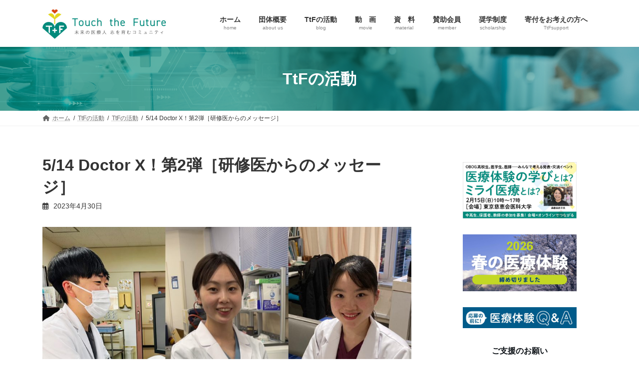

--- FILE ---
content_type: text/html; charset=UTF-8
request_url: https://t-t-f.org/230514drx/
body_size: 28296
content:
<!DOCTYPE html>
<html lang="ja">
<head>
<meta charset="utf-8">
<meta http-equiv="X-UA-Compatible" content="IE=edge">
<meta name="viewport" content="width=device-width, initial-scale=1">

<title>5/14 Doctor X！第2弾［研修医からのメッセージ］ | Touch the Future</title>
<meta name='robots' content='max-image-preview:large' />
<link rel='dns-prefetch' href='//stats.wp.com' />
<link rel="alternate" type="application/rss+xml" title="Touch the Future &raquo; フィード" href="https://t-t-f.org/feed/" />
<link rel="alternate" type="application/rss+xml" title="Touch the Future &raquo; コメントフィード" href="https://t-t-f.org/comments/feed/" />
<link rel="alternate" title="oEmbed (JSON)" type="application/json+oembed" href="https://t-t-f.org/wp-json/oembed/1.0/embed?url=https%3A%2F%2Ft-t-f.org%2F230514drx%2F" />
<link rel="alternate" title="oEmbed (XML)" type="text/xml+oembed" href="https://t-t-f.org/wp-json/oembed/1.0/embed?url=https%3A%2F%2Ft-t-f.org%2F230514drx%2F&#038;format=xml" />
<meta name="description" content="2023年5月14日（日）に開催予定の「第2弾　DoctorX！リアル・ミーティング」（講師：加藤友朗・コロンビア大学医学部教授／会場：鷗友学園女子中高）には、4月に医師になったばかりの研修医3名も参加し、みなさんのさまざまな質問に答えます。加藤教授の講義後、12時30分から約1時間程度の予定です。高校生のときに医療の現場を体験した新米医師3人が、みなさんに寄せたコメントをご紹介します！※「第2弾　DoctorX！リアル・ミーティング」は、TtF賛助会員校など特定の" /><style id='wp-img-auto-sizes-contain-inline-css' type='text/css'>
img:is([sizes=auto i],[sizes^="auto," i]){contain-intrinsic-size:3000px 1500px}
/*# sourceURL=wp-img-auto-sizes-contain-inline-css */
</style>
<link rel='stylesheet' id='vkExUnit_common_style-css' href='https://t-t-f.org/wp-content/plugins/vk-all-in-one-expansion-unit/assets/css/vkExUnit_style.css?ver=9.104.0.1' type='text/css' media='all' />
<style id='vkExUnit_common_style-inline-css' type='text/css'>
:root {--ver_page_top_button_url:url(https://t-t-f.org/wp-content/plugins/vk-all-in-one-expansion-unit/assets/images/to-top-btn-icon.svg);}@font-face {font-weight: normal;font-style: normal;font-family: "vk_sns";src: url("https://t-t-f.org/wp-content/plugins/vk-all-in-one-expansion-unit/inc/sns/icons/fonts/vk_sns.eot?-bq20cj");src: url("https://t-t-f.org/wp-content/plugins/vk-all-in-one-expansion-unit/inc/sns/icons/fonts/vk_sns.eot?#iefix-bq20cj") format("embedded-opentype"),url("https://t-t-f.org/wp-content/plugins/vk-all-in-one-expansion-unit/inc/sns/icons/fonts/vk_sns.woff?-bq20cj") format("woff"),url("https://t-t-f.org/wp-content/plugins/vk-all-in-one-expansion-unit/inc/sns/icons/fonts/vk_sns.ttf?-bq20cj") format("truetype"),url("https://t-t-f.org/wp-content/plugins/vk-all-in-one-expansion-unit/inc/sns/icons/fonts/vk_sns.svg?-bq20cj#vk_sns") format("svg");}
.veu_promotion-alert__content--text {border: 1px solid rgba(0,0,0,0.125);padding: 0.5em 1em;border-radius: var(--vk-size-radius);margin-bottom: var(--vk-margin-block-bottom);font-size: 0.875rem;}/* Alert Content部分に段落タグを入れた場合に最後の段落の余白を0にする */.veu_promotion-alert__content--text p:last-of-type{margin-bottom:0;margin-top: 0;}
/*# sourceURL=vkExUnit_common_style-inline-css */
</style>
<style id='wp-emoji-styles-inline-css' type='text/css'>

	img.wp-smiley, img.emoji {
		display: inline !important;
		border: none !important;
		box-shadow: none !important;
		height: 1em !important;
		width: 1em !important;
		margin: 0 0.07em !important;
		vertical-align: -0.1em !important;
		background: none !important;
		padding: 0 !important;
	}
/*# sourceURL=wp-emoji-styles-inline-css */
</style>
<style id='wp-block-library-inline-css' type='text/css'>
:root{--wp-block-synced-color:#7a00df;--wp-block-synced-color--rgb:122,0,223;--wp-bound-block-color:var(--wp-block-synced-color);--wp-editor-canvas-background:#ddd;--wp-admin-theme-color:#007cba;--wp-admin-theme-color--rgb:0,124,186;--wp-admin-theme-color-darker-10:#006ba1;--wp-admin-theme-color-darker-10--rgb:0,107,160.5;--wp-admin-theme-color-darker-20:#005a87;--wp-admin-theme-color-darker-20--rgb:0,90,135;--wp-admin-border-width-focus:2px}@media (min-resolution:192dpi){:root{--wp-admin-border-width-focus:1.5px}}.wp-element-button{cursor:pointer}:root .has-very-light-gray-background-color{background-color:#eee}:root .has-very-dark-gray-background-color{background-color:#313131}:root .has-very-light-gray-color{color:#eee}:root .has-very-dark-gray-color{color:#313131}:root .has-vivid-green-cyan-to-vivid-cyan-blue-gradient-background{background:linear-gradient(135deg,#00d084,#0693e3)}:root .has-purple-crush-gradient-background{background:linear-gradient(135deg,#34e2e4,#4721fb 50%,#ab1dfe)}:root .has-hazy-dawn-gradient-background{background:linear-gradient(135deg,#faaca8,#dad0ec)}:root .has-subdued-olive-gradient-background{background:linear-gradient(135deg,#fafae1,#67a671)}:root .has-atomic-cream-gradient-background{background:linear-gradient(135deg,#fdd79a,#004a59)}:root .has-nightshade-gradient-background{background:linear-gradient(135deg,#330968,#31cdcf)}:root .has-midnight-gradient-background{background:linear-gradient(135deg,#020381,#2874fc)}:root{--wp--preset--font-size--normal:16px;--wp--preset--font-size--huge:42px}.has-regular-font-size{font-size:1em}.has-larger-font-size{font-size:2.625em}.has-normal-font-size{font-size:var(--wp--preset--font-size--normal)}.has-huge-font-size{font-size:var(--wp--preset--font-size--huge)}.has-text-align-center{text-align:center}.has-text-align-left{text-align:left}.has-text-align-right{text-align:right}.has-fit-text{white-space:nowrap!important}#end-resizable-editor-section{display:none}.aligncenter{clear:both}.items-justified-left{justify-content:flex-start}.items-justified-center{justify-content:center}.items-justified-right{justify-content:flex-end}.items-justified-space-between{justify-content:space-between}.screen-reader-text{border:0;clip-path:inset(50%);height:1px;margin:-1px;overflow:hidden;padding:0;position:absolute;width:1px;word-wrap:normal!important}.screen-reader-text:focus{background-color:#ddd;clip-path:none;color:#444;display:block;font-size:1em;height:auto;left:5px;line-height:normal;padding:15px 23px 14px;text-decoration:none;top:5px;width:auto;z-index:100000}html :where(.has-border-color){border-style:solid}html :where([style*=border-top-color]){border-top-style:solid}html :where([style*=border-right-color]){border-right-style:solid}html :where([style*=border-bottom-color]){border-bottom-style:solid}html :where([style*=border-left-color]){border-left-style:solid}html :where([style*=border-width]){border-style:solid}html :where([style*=border-top-width]){border-top-style:solid}html :where([style*=border-right-width]){border-right-style:solid}html :where([style*=border-bottom-width]){border-bottom-style:solid}html :where([style*=border-left-width]){border-left-style:solid}html :where(img[class*=wp-image-]){height:auto;max-width:100%}:where(figure){margin:0 0 1em}html :where(.is-position-sticky){--wp-admin--admin-bar--position-offset:var(--wp-admin--admin-bar--height,0px)}@media screen and (max-width:600px){html :where(.is-position-sticky){--wp-admin--admin-bar--position-offset:0px}}
.vk-cols--reverse{flex-direction:row-reverse}.vk-cols--hasbtn{margin-bottom:0}.vk-cols--hasbtn>.row>.vk_gridColumn_item,.vk-cols--hasbtn>.wp-block-column{position:relative;padding-bottom:3em}.vk-cols--hasbtn>.row>.vk_gridColumn_item>.wp-block-buttons,.vk-cols--hasbtn>.row>.vk_gridColumn_item>.vk_button,.vk-cols--hasbtn>.wp-block-column>.wp-block-buttons,.vk-cols--hasbtn>.wp-block-column>.vk_button{position:absolute;bottom:0;width:100%}.vk-cols--fit.wp-block-columns{gap:0}.vk-cols--fit.wp-block-columns,.vk-cols--fit.wp-block-columns:not(.is-not-stacked-on-mobile){margin-top:0;margin-bottom:0;justify-content:space-between}.vk-cols--fit.wp-block-columns>.wp-block-column *:last-child,.vk-cols--fit.wp-block-columns:not(.is-not-stacked-on-mobile)>.wp-block-column *:last-child{margin-bottom:0}.vk-cols--fit.wp-block-columns>.wp-block-column>.wp-block-cover,.vk-cols--fit.wp-block-columns:not(.is-not-stacked-on-mobile)>.wp-block-column>.wp-block-cover{margin-top:0}.vk-cols--fit.wp-block-columns.has-background,.vk-cols--fit.wp-block-columns:not(.is-not-stacked-on-mobile).has-background{padding:0}@media(max-width: 599px){.vk-cols--fit.wp-block-columns:not(.has-background)>.wp-block-column:not(.has-background),.vk-cols--fit.wp-block-columns:not(.is-not-stacked-on-mobile):not(.has-background)>.wp-block-column:not(.has-background){padding-left:0 !important;padding-right:0 !important}}@media(min-width: 782px){.vk-cols--fit.wp-block-columns .block-editor-block-list__block.wp-block-column:not(:first-child),.vk-cols--fit.wp-block-columns>.wp-block-column:not(:first-child),.vk-cols--fit.wp-block-columns:not(.is-not-stacked-on-mobile) .block-editor-block-list__block.wp-block-column:not(:first-child),.vk-cols--fit.wp-block-columns:not(.is-not-stacked-on-mobile)>.wp-block-column:not(:first-child){margin-left:0}}@media(min-width: 600px)and (max-width: 781px){.vk-cols--fit.wp-block-columns .wp-block-column:nth-child(2n),.vk-cols--fit.wp-block-columns:not(.is-not-stacked-on-mobile) .wp-block-column:nth-child(2n){margin-left:0}.vk-cols--fit.wp-block-columns .wp-block-column:not(:only-child),.vk-cols--fit.wp-block-columns:not(.is-not-stacked-on-mobile) .wp-block-column:not(:only-child){flex-basis:50% !important}}.vk-cols--fit--gap1.wp-block-columns{gap:1px}@media(min-width: 600px)and (max-width: 781px){.vk-cols--fit--gap1.wp-block-columns .wp-block-column:not(:only-child){flex-basis:calc(50% - 1px) !important}}.vk-cols--fit.vk-cols--grid>.block-editor-block-list__block,.vk-cols--fit.vk-cols--grid>.wp-block-column,.vk-cols--fit.vk-cols--grid:not(.is-not-stacked-on-mobile)>.block-editor-block-list__block,.vk-cols--fit.vk-cols--grid:not(.is-not-stacked-on-mobile)>.wp-block-column{flex-basis:50%;box-sizing:border-box}@media(max-width: 599px){.vk-cols--fit.vk-cols--grid.vk-cols--grid--alignfull>.wp-block-column:nth-child(2)>.wp-block-cover,.vk-cols--fit.vk-cols--grid.vk-cols--grid--alignfull>.wp-block-column:nth-child(2)>.vk_outer,.vk-cols--fit.vk-cols--grid:not(.is-not-stacked-on-mobile).vk-cols--grid--alignfull>.wp-block-column:nth-child(2)>.wp-block-cover,.vk-cols--fit.vk-cols--grid:not(.is-not-stacked-on-mobile).vk-cols--grid--alignfull>.wp-block-column:nth-child(2)>.vk_outer{width:100vw;margin-right:calc((100% - 100vw)/2);margin-left:calc((100% - 100vw)/2)}}@media(min-width: 600px){.vk-cols--fit.vk-cols--grid.vk-cols--grid--alignfull>.wp-block-column:nth-child(2)>.wp-block-cover,.vk-cols--fit.vk-cols--grid.vk-cols--grid--alignfull>.wp-block-column:nth-child(2)>.vk_outer,.vk-cols--fit.vk-cols--grid:not(.is-not-stacked-on-mobile).vk-cols--grid--alignfull>.wp-block-column:nth-child(2)>.wp-block-cover,.vk-cols--fit.vk-cols--grid:not(.is-not-stacked-on-mobile).vk-cols--grid--alignfull>.wp-block-column:nth-child(2)>.vk_outer{margin-right:calc(100% - 50vw);width:50vw}}@media(min-width: 600px){.vk-cols--fit.vk-cols--grid.vk-cols--grid--alignfull.vk-cols--reverse>.wp-block-column,.vk-cols--fit.vk-cols--grid:not(.is-not-stacked-on-mobile).vk-cols--grid--alignfull.vk-cols--reverse>.wp-block-column{margin-left:0;margin-right:0}.vk-cols--fit.vk-cols--grid.vk-cols--grid--alignfull.vk-cols--reverse>.wp-block-column:nth-child(2)>.wp-block-cover,.vk-cols--fit.vk-cols--grid.vk-cols--grid--alignfull.vk-cols--reverse>.wp-block-column:nth-child(2)>.vk_outer,.vk-cols--fit.vk-cols--grid:not(.is-not-stacked-on-mobile).vk-cols--grid--alignfull.vk-cols--reverse>.wp-block-column:nth-child(2)>.wp-block-cover,.vk-cols--fit.vk-cols--grid:not(.is-not-stacked-on-mobile).vk-cols--grid--alignfull.vk-cols--reverse>.wp-block-column:nth-child(2)>.vk_outer{margin-left:calc(100% - 50vw)}}.vk-cols--menu h2,.vk-cols--menu h3,.vk-cols--menu h4,.vk-cols--menu h5{margin-bottom:.2em;text-shadow:#000 0 0 10px}.vk-cols--menu h2:first-child,.vk-cols--menu h3:first-child,.vk-cols--menu h4:first-child,.vk-cols--menu h5:first-child{margin-top:0}.vk-cols--menu p{margin-bottom:1rem;text-shadow:#000 0 0 10px}.vk-cols--menu .wp-block-cover__inner-container:last-child{margin-bottom:0}.vk-cols--fitbnrs .wp-block-column .wp-block-cover:hover img{filter:unset}.vk-cols--fitbnrs .wp-block-column .wp-block-cover:hover{background-color:unset}.vk-cols--fitbnrs .wp-block-column .wp-block-cover:hover .wp-block-cover__image-background{filter:unset !important}.vk-cols--fitbnrs .wp-block-cover__inner-container{position:absolute;height:100%;width:100%}.vk-cols--fitbnrs .vk_button{height:100%;margin:0}.vk-cols--fitbnrs .vk_button .vk_button_btn,.vk-cols--fitbnrs .vk_button .btn{height:100%;width:100%;border:none;box-shadow:none;background-color:unset !important;transition:unset}.vk-cols--fitbnrs .vk_button .vk_button_btn:hover,.vk-cols--fitbnrs .vk_button .btn:hover{transition:unset}.vk-cols--fitbnrs .vk_button .vk_button_btn:after,.vk-cols--fitbnrs .vk_button .btn:after{border:none}.vk-cols--fitbnrs .vk_button .vk_button_link_txt{width:100%;position:absolute;top:50%;left:50%;transform:translateY(-50%) translateX(-50%);font-size:2rem;text-shadow:#000 0 0 10px}.vk-cols--fitbnrs .vk_button .vk_button_link_subCaption{width:100%;position:absolute;top:calc(50% + 2.2em);left:50%;transform:translateY(-50%) translateX(-50%);text-shadow:#000 0 0 10px}@media(min-width: 992px){.vk-cols--media.wp-block-columns{gap:3rem}}.vk-fit-map figure{margin-bottom:0}.vk-fit-map iframe{position:relative;margin-bottom:0;display:block;max-height:400px;width:100vw}.vk-fit-map:is(.alignfull,.alignwide) div{max-width:100%}.vk-table--th--width25 :where(tr>*:first-child){width:25%}.vk-table--th--width30 :where(tr>*:first-child){width:30%}.vk-table--th--width35 :where(tr>*:first-child){width:35%}.vk-table--th--width40 :where(tr>*:first-child){width:40%}.vk-table--th--bg-bright :where(tr>*:first-child){background-color:var(--wp--preset--color--bg-secondary, rgba(0, 0, 0, 0.05))}@media(max-width: 599px){.vk-table--mobile-block :is(th,td){width:100%;display:block}.vk-table--mobile-block.wp-block-table table :is(th,td){border-top:none}}.vk-table--width--th25 :where(tr>*:first-child){width:25%}.vk-table--width--th30 :where(tr>*:first-child){width:30%}.vk-table--width--th35 :where(tr>*:first-child){width:35%}.vk-table--width--th40 :where(tr>*:first-child){width:40%}.no-margin{margin:0}@media(max-width: 599px){.wp-block-image.vk-aligncenter--mobile>.alignright{float:none;margin-left:auto;margin-right:auto}.vk-no-padding-horizontal--mobile{padding-left:0 !important;padding-right:0 !important}}
/* VK Color Palettes */:root{ --wp--preset--color--vk-color-primary:#008a7c}/* --vk-color-primary is deprecated. */:root{ --vk-color-primary: var(--wp--preset--color--vk-color-primary);}:root{ --wp--preset--color--vk-color-primary-dark:#006e63}/* --vk-color-primary-dark is deprecated. */:root{ --vk-color-primary-dark: var(--wp--preset--color--vk-color-primary-dark);}:root{ --wp--preset--color--vk-color-primary-vivid:#009888}/* --vk-color-primary-vivid is deprecated. */:root{ --vk-color-primary-vivid: var(--wp--preset--color--vk-color-primary-vivid);}:root{ --wp--preset--color--vk-color-custom-1:#e4d71d}/* --vk-color-custom-1 is deprecated. */:root{ --vk-color-custom-1: var(--wp--preset--color--vk-color-custom-1);}:root{ --wp--preset--color--vk-color-custom-2:#32e6d7}/* --vk-color-custom-2 is deprecated. */:root{ --vk-color-custom-2: var(--wp--preset--color--vk-color-custom-2);}:root{ --wp--preset--color--vk-color-custom-3:#f2f2f2}/* --vk-color-custom-3 is deprecated. */:root{ --vk-color-custom-3: var(--wp--preset--color--vk-color-custom-3);}:root{ --wp--preset--color--vk-color-custom-4:#333333}/* --vk-color-custom-4 is deprecated. */:root{ --vk-color-custom-4: var(--wp--preset--color--vk-color-custom-4);}

/*# sourceURL=wp-block-library-inline-css */
</style><style id='wp-block-button-inline-css' type='text/css'>
.wp-block-button__link{align-content:center;box-sizing:border-box;cursor:pointer;display:inline-block;height:100%;text-align:center;word-break:break-word}.wp-block-button__link.aligncenter{text-align:center}.wp-block-button__link.alignright{text-align:right}:where(.wp-block-button__link){border-radius:9999px;box-shadow:none;padding:calc(.667em + 2px) calc(1.333em + 2px);text-decoration:none}.wp-block-button[style*=text-decoration] .wp-block-button__link{text-decoration:inherit}.wp-block-buttons>.wp-block-button.has-custom-width{max-width:none}.wp-block-buttons>.wp-block-button.has-custom-width .wp-block-button__link{width:100%}.wp-block-buttons>.wp-block-button.has-custom-font-size .wp-block-button__link{font-size:inherit}.wp-block-buttons>.wp-block-button.wp-block-button__width-25{width:calc(25% - var(--wp--style--block-gap, .5em)*.75)}.wp-block-buttons>.wp-block-button.wp-block-button__width-50{width:calc(50% - var(--wp--style--block-gap, .5em)*.5)}.wp-block-buttons>.wp-block-button.wp-block-button__width-75{width:calc(75% - var(--wp--style--block-gap, .5em)*.25)}.wp-block-buttons>.wp-block-button.wp-block-button__width-100{flex-basis:100%;width:100%}.wp-block-buttons.is-vertical>.wp-block-button.wp-block-button__width-25{width:25%}.wp-block-buttons.is-vertical>.wp-block-button.wp-block-button__width-50{width:50%}.wp-block-buttons.is-vertical>.wp-block-button.wp-block-button__width-75{width:75%}.wp-block-button.is-style-squared,.wp-block-button__link.wp-block-button.is-style-squared{border-radius:0}.wp-block-button.no-border-radius,.wp-block-button__link.no-border-radius{border-radius:0!important}:root :where(.wp-block-button .wp-block-button__link.is-style-outline),:root :where(.wp-block-button.is-style-outline>.wp-block-button__link){border:2px solid;padding:.667em 1.333em}:root :where(.wp-block-button .wp-block-button__link.is-style-outline:not(.has-text-color)),:root :where(.wp-block-button.is-style-outline>.wp-block-button__link:not(.has-text-color)){color:currentColor}:root :where(.wp-block-button .wp-block-button__link.is-style-outline:not(.has-background)),:root :where(.wp-block-button.is-style-outline>.wp-block-button__link:not(.has-background)){background-color:initial;background-image:none}
/*# sourceURL=https://t-t-f.org/wp-includes/blocks/button/style.min.css */
</style>
<style id='wp-block-categories-inline-css' type='text/css'>
.wp-block-categories{box-sizing:border-box}.wp-block-categories.alignleft{margin-right:2em}.wp-block-categories.alignright{margin-left:2em}.wp-block-categories.wp-block-categories-dropdown.aligncenter{text-align:center}.wp-block-categories .wp-block-categories__label{display:block;width:100%}
/*# sourceURL=https://t-t-f.org/wp-includes/blocks/categories/style.min.css */
</style>
<style id='wp-block-heading-inline-css' type='text/css'>
h1:where(.wp-block-heading).has-background,h2:where(.wp-block-heading).has-background,h3:where(.wp-block-heading).has-background,h4:where(.wp-block-heading).has-background,h5:where(.wp-block-heading).has-background,h6:where(.wp-block-heading).has-background{padding:1.25em 2.375em}h1.has-text-align-left[style*=writing-mode]:where([style*=vertical-lr]),h1.has-text-align-right[style*=writing-mode]:where([style*=vertical-rl]),h2.has-text-align-left[style*=writing-mode]:where([style*=vertical-lr]),h2.has-text-align-right[style*=writing-mode]:where([style*=vertical-rl]),h3.has-text-align-left[style*=writing-mode]:where([style*=vertical-lr]),h3.has-text-align-right[style*=writing-mode]:where([style*=vertical-rl]),h4.has-text-align-left[style*=writing-mode]:where([style*=vertical-lr]),h4.has-text-align-right[style*=writing-mode]:where([style*=vertical-rl]),h5.has-text-align-left[style*=writing-mode]:where([style*=vertical-lr]),h5.has-text-align-right[style*=writing-mode]:where([style*=vertical-rl]),h6.has-text-align-left[style*=writing-mode]:where([style*=vertical-lr]),h6.has-text-align-right[style*=writing-mode]:where([style*=vertical-rl]){rotate:180deg}
/*# sourceURL=https://t-t-f.org/wp-includes/blocks/heading/style.min.css */
</style>
<style id='wp-block-image-inline-css' type='text/css'>
.wp-block-image>a,.wp-block-image>figure>a{display:inline-block}.wp-block-image img{box-sizing:border-box;height:auto;max-width:100%;vertical-align:bottom}@media not (prefers-reduced-motion){.wp-block-image img.hide{visibility:hidden}.wp-block-image img.show{animation:show-content-image .4s}}.wp-block-image[style*=border-radius] img,.wp-block-image[style*=border-radius]>a{border-radius:inherit}.wp-block-image.has-custom-border img{box-sizing:border-box}.wp-block-image.aligncenter{text-align:center}.wp-block-image.alignfull>a,.wp-block-image.alignwide>a{width:100%}.wp-block-image.alignfull img,.wp-block-image.alignwide img{height:auto;width:100%}.wp-block-image .aligncenter,.wp-block-image .alignleft,.wp-block-image .alignright,.wp-block-image.aligncenter,.wp-block-image.alignleft,.wp-block-image.alignright{display:table}.wp-block-image .aligncenter>figcaption,.wp-block-image .alignleft>figcaption,.wp-block-image .alignright>figcaption,.wp-block-image.aligncenter>figcaption,.wp-block-image.alignleft>figcaption,.wp-block-image.alignright>figcaption{caption-side:bottom;display:table-caption}.wp-block-image .alignleft{float:left;margin:.5em 1em .5em 0}.wp-block-image .alignright{float:right;margin:.5em 0 .5em 1em}.wp-block-image .aligncenter{margin-left:auto;margin-right:auto}.wp-block-image :where(figcaption){margin-bottom:1em;margin-top:.5em}.wp-block-image.is-style-circle-mask img{border-radius:9999px}@supports ((-webkit-mask-image:none) or (mask-image:none)) or (-webkit-mask-image:none){.wp-block-image.is-style-circle-mask img{border-radius:0;-webkit-mask-image:url('data:image/svg+xml;utf8,<svg viewBox="0 0 100 100" xmlns="http://www.w3.org/2000/svg"><circle cx="50" cy="50" r="50"/></svg>');mask-image:url('data:image/svg+xml;utf8,<svg viewBox="0 0 100 100" xmlns="http://www.w3.org/2000/svg"><circle cx="50" cy="50" r="50"/></svg>');mask-mode:alpha;-webkit-mask-position:center;mask-position:center;-webkit-mask-repeat:no-repeat;mask-repeat:no-repeat;-webkit-mask-size:contain;mask-size:contain}}:root :where(.wp-block-image.is-style-rounded img,.wp-block-image .is-style-rounded img){border-radius:9999px}.wp-block-image figure{margin:0}.wp-lightbox-container{display:flex;flex-direction:column;position:relative}.wp-lightbox-container img{cursor:zoom-in}.wp-lightbox-container img:hover+button{opacity:1}.wp-lightbox-container button{align-items:center;backdrop-filter:blur(16px) saturate(180%);background-color:#5a5a5a40;border:none;border-radius:4px;cursor:zoom-in;display:flex;height:20px;justify-content:center;opacity:0;padding:0;position:absolute;right:16px;text-align:center;top:16px;width:20px;z-index:100}@media not (prefers-reduced-motion){.wp-lightbox-container button{transition:opacity .2s ease}}.wp-lightbox-container button:focus-visible{outline:3px auto #5a5a5a40;outline:3px auto -webkit-focus-ring-color;outline-offset:3px}.wp-lightbox-container button:hover{cursor:pointer;opacity:1}.wp-lightbox-container button:focus{opacity:1}.wp-lightbox-container button:focus,.wp-lightbox-container button:hover,.wp-lightbox-container button:not(:hover):not(:active):not(.has-background){background-color:#5a5a5a40;border:none}.wp-lightbox-overlay{box-sizing:border-box;cursor:zoom-out;height:100vh;left:0;overflow:hidden;position:fixed;top:0;visibility:hidden;width:100%;z-index:100000}.wp-lightbox-overlay .close-button{align-items:center;cursor:pointer;display:flex;justify-content:center;min-height:40px;min-width:40px;padding:0;position:absolute;right:calc(env(safe-area-inset-right) + 16px);top:calc(env(safe-area-inset-top) + 16px);z-index:5000000}.wp-lightbox-overlay .close-button:focus,.wp-lightbox-overlay .close-button:hover,.wp-lightbox-overlay .close-button:not(:hover):not(:active):not(.has-background){background:none;border:none}.wp-lightbox-overlay .lightbox-image-container{height:var(--wp--lightbox-container-height);left:50%;overflow:hidden;position:absolute;top:50%;transform:translate(-50%,-50%);transform-origin:top left;width:var(--wp--lightbox-container-width);z-index:9999999999}.wp-lightbox-overlay .wp-block-image{align-items:center;box-sizing:border-box;display:flex;height:100%;justify-content:center;margin:0;position:relative;transform-origin:0 0;width:100%;z-index:3000000}.wp-lightbox-overlay .wp-block-image img{height:var(--wp--lightbox-image-height);min-height:var(--wp--lightbox-image-height);min-width:var(--wp--lightbox-image-width);width:var(--wp--lightbox-image-width)}.wp-lightbox-overlay .wp-block-image figcaption{display:none}.wp-lightbox-overlay button{background:none;border:none}.wp-lightbox-overlay .scrim{background-color:#fff;height:100%;opacity:.9;position:absolute;width:100%;z-index:2000000}.wp-lightbox-overlay.active{visibility:visible}@media not (prefers-reduced-motion){.wp-lightbox-overlay.active{animation:turn-on-visibility .25s both}.wp-lightbox-overlay.active img{animation:turn-on-visibility .35s both}.wp-lightbox-overlay.show-closing-animation:not(.active){animation:turn-off-visibility .35s both}.wp-lightbox-overlay.show-closing-animation:not(.active) img{animation:turn-off-visibility .25s both}.wp-lightbox-overlay.zoom.active{animation:none;opacity:1;visibility:visible}.wp-lightbox-overlay.zoom.active .lightbox-image-container{animation:lightbox-zoom-in .4s}.wp-lightbox-overlay.zoom.active .lightbox-image-container img{animation:none}.wp-lightbox-overlay.zoom.active .scrim{animation:turn-on-visibility .4s forwards}.wp-lightbox-overlay.zoom.show-closing-animation:not(.active){animation:none}.wp-lightbox-overlay.zoom.show-closing-animation:not(.active) .lightbox-image-container{animation:lightbox-zoom-out .4s}.wp-lightbox-overlay.zoom.show-closing-animation:not(.active) .lightbox-image-container img{animation:none}.wp-lightbox-overlay.zoom.show-closing-animation:not(.active) .scrim{animation:turn-off-visibility .4s forwards}}@keyframes show-content-image{0%{visibility:hidden}99%{visibility:hidden}to{visibility:visible}}@keyframes turn-on-visibility{0%{opacity:0}to{opacity:1}}@keyframes turn-off-visibility{0%{opacity:1;visibility:visible}99%{opacity:0;visibility:visible}to{opacity:0;visibility:hidden}}@keyframes lightbox-zoom-in{0%{transform:translate(calc((-100vw + var(--wp--lightbox-scrollbar-width))/2 + var(--wp--lightbox-initial-left-position)),calc(-50vh + var(--wp--lightbox-initial-top-position))) scale(var(--wp--lightbox-scale))}to{transform:translate(-50%,-50%) scale(1)}}@keyframes lightbox-zoom-out{0%{transform:translate(-50%,-50%) scale(1);visibility:visible}99%{visibility:visible}to{transform:translate(calc((-100vw + var(--wp--lightbox-scrollbar-width))/2 + var(--wp--lightbox-initial-left-position)),calc(-50vh + var(--wp--lightbox-initial-top-position))) scale(var(--wp--lightbox-scale));visibility:hidden}}
/*# sourceURL=https://t-t-f.org/wp-includes/blocks/image/style.min.css */
</style>
<style id='wp-block-list-inline-css' type='text/css'>
ol,ul{box-sizing:border-box}:root :where(.wp-block-list.has-background){padding:1.25em 2.375em}
/*# sourceURL=https://t-t-f.org/wp-includes/blocks/list/style.min.css */
</style>
<style id='wp-block-media-text-inline-css' type='text/css'>
.wp-block-media-text{box-sizing:border-box;
  /*!rtl:begin:ignore*/direction:ltr;
  /*!rtl:end:ignore*/display:grid;grid-template-columns:50% 1fr;grid-template-rows:auto}.wp-block-media-text.has-media-on-the-right{grid-template-columns:1fr 50%}.wp-block-media-text.is-vertically-aligned-top>.wp-block-media-text__content,.wp-block-media-text.is-vertically-aligned-top>.wp-block-media-text__media{align-self:start}.wp-block-media-text.is-vertically-aligned-center>.wp-block-media-text__content,.wp-block-media-text.is-vertically-aligned-center>.wp-block-media-text__media,.wp-block-media-text>.wp-block-media-text__content,.wp-block-media-text>.wp-block-media-text__media{align-self:center}.wp-block-media-text.is-vertically-aligned-bottom>.wp-block-media-text__content,.wp-block-media-text.is-vertically-aligned-bottom>.wp-block-media-text__media{align-self:end}.wp-block-media-text>.wp-block-media-text__media{
  /*!rtl:begin:ignore*/grid-column:1;grid-row:1;
  /*!rtl:end:ignore*/margin:0}.wp-block-media-text>.wp-block-media-text__content{direction:ltr;
  /*!rtl:begin:ignore*/grid-column:2;grid-row:1;
  /*!rtl:end:ignore*/padding:0 8%;word-break:break-word}.wp-block-media-text.has-media-on-the-right>.wp-block-media-text__media{
  /*!rtl:begin:ignore*/grid-column:2;grid-row:1
  /*!rtl:end:ignore*/}.wp-block-media-text.has-media-on-the-right>.wp-block-media-text__content{
  /*!rtl:begin:ignore*/grid-column:1;grid-row:1
  /*!rtl:end:ignore*/}.wp-block-media-text__media a{display:block}.wp-block-media-text__media img,.wp-block-media-text__media video{height:auto;max-width:unset;vertical-align:middle;width:100%}.wp-block-media-text.is-image-fill>.wp-block-media-text__media{background-size:cover;height:100%;min-height:250px}.wp-block-media-text.is-image-fill>.wp-block-media-text__media>a{display:block;height:100%}.wp-block-media-text.is-image-fill>.wp-block-media-text__media img{height:1px;margin:-1px;overflow:hidden;padding:0;position:absolute;width:1px;clip:rect(0,0,0,0);border:0}.wp-block-media-text.is-image-fill-element>.wp-block-media-text__media{height:100%;min-height:250px}.wp-block-media-text.is-image-fill-element>.wp-block-media-text__media>a{display:block;height:100%}.wp-block-media-text.is-image-fill-element>.wp-block-media-text__media img{height:100%;object-fit:cover;width:100%}@media (max-width:600px){.wp-block-media-text.is-stacked-on-mobile{grid-template-columns:100%!important}.wp-block-media-text.is-stacked-on-mobile>.wp-block-media-text__media{grid-column:1;grid-row:1}.wp-block-media-text.is-stacked-on-mobile>.wp-block-media-text__content{grid-column:1;grid-row:2}}
/*# sourceURL=https://t-t-f.org/wp-includes/blocks/media-text/style.min.css */
</style>
<style id='wp-block-buttons-inline-css' type='text/css'>
.wp-block-buttons{box-sizing:border-box}.wp-block-buttons.is-vertical{flex-direction:column}.wp-block-buttons.is-vertical>.wp-block-button:last-child{margin-bottom:0}.wp-block-buttons>.wp-block-button{display:inline-block;margin:0}.wp-block-buttons.is-content-justification-left{justify-content:flex-start}.wp-block-buttons.is-content-justification-left.is-vertical{align-items:flex-start}.wp-block-buttons.is-content-justification-center{justify-content:center}.wp-block-buttons.is-content-justification-center.is-vertical{align-items:center}.wp-block-buttons.is-content-justification-right{justify-content:flex-end}.wp-block-buttons.is-content-justification-right.is-vertical{align-items:flex-end}.wp-block-buttons.is-content-justification-space-between{justify-content:space-between}.wp-block-buttons.aligncenter{text-align:center}.wp-block-buttons:not(.is-content-justification-space-between,.is-content-justification-right,.is-content-justification-left,.is-content-justification-center) .wp-block-button.aligncenter{margin-left:auto;margin-right:auto;width:100%}.wp-block-buttons[style*=text-decoration] .wp-block-button,.wp-block-buttons[style*=text-decoration] .wp-block-button__link{text-decoration:inherit}.wp-block-buttons.has-custom-font-size .wp-block-button__link{font-size:inherit}.wp-block-buttons .wp-block-button__link{width:100%}.wp-block-button.aligncenter{text-align:center}
/*# sourceURL=https://t-t-f.org/wp-includes/blocks/buttons/style.min.css */
</style>
<style id='wp-block-search-inline-css' type='text/css'>
.wp-block-search__button{margin-left:10px;word-break:normal}.wp-block-search__button.has-icon{line-height:0}.wp-block-search__button svg{height:1.25em;min-height:24px;min-width:24px;width:1.25em;fill:currentColor;vertical-align:text-bottom}:where(.wp-block-search__button){border:1px solid #ccc;padding:6px 10px}.wp-block-search__inside-wrapper{display:flex;flex:auto;flex-wrap:nowrap;max-width:100%}.wp-block-search__label{width:100%}.wp-block-search.wp-block-search__button-only .wp-block-search__button{box-sizing:border-box;display:flex;flex-shrink:0;justify-content:center;margin-left:0;max-width:100%}.wp-block-search.wp-block-search__button-only .wp-block-search__inside-wrapper{min-width:0!important;transition-property:width}.wp-block-search.wp-block-search__button-only .wp-block-search__input{flex-basis:100%;transition-duration:.3s}.wp-block-search.wp-block-search__button-only.wp-block-search__searchfield-hidden,.wp-block-search.wp-block-search__button-only.wp-block-search__searchfield-hidden .wp-block-search__inside-wrapper{overflow:hidden}.wp-block-search.wp-block-search__button-only.wp-block-search__searchfield-hidden .wp-block-search__input{border-left-width:0!important;border-right-width:0!important;flex-basis:0;flex-grow:0;margin:0;min-width:0!important;padding-left:0!important;padding-right:0!important;width:0!important}:where(.wp-block-search__input){appearance:none;border:1px solid #949494;flex-grow:1;font-family:inherit;font-size:inherit;font-style:inherit;font-weight:inherit;letter-spacing:inherit;line-height:inherit;margin-left:0;margin-right:0;min-width:3rem;padding:8px;text-decoration:unset!important;text-transform:inherit}:where(.wp-block-search__button-inside .wp-block-search__inside-wrapper){background-color:#fff;border:1px solid #949494;box-sizing:border-box;padding:4px}:where(.wp-block-search__button-inside .wp-block-search__inside-wrapper) .wp-block-search__input{border:none;border-radius:0;padding:0 4px}:where(.wp-block-search__button-inside .wp-block-search__inside-wrapper) .wp-block-search__input:focus{outline:none}:where(.wp-block-search__button-inside .wp-block-search__inside-wrapper) :where(.wp-block-search__button){padding:4px 8px}.wp-block-search.aligncenter .wp-block-search__inside-wrapper{margin:auto}.wp-block[data-align=right] .wp-block-search.wp-block-search__button-only .wp-block-search__inside-wrapper{float:right}
/*# sourceURL=https://t-t-f.org/wp-includes/blocks/search/style.min.css */
</style>
<style id='wp-block-embed-inline-css' type='text/css'>
.wp-block-embed.alignleft,.wp-block-embed.alignright,.wp-block[data-align=left]>[data-type="core/embed"],.wp-block[data-align=right]>[data-type="core/embed"]{max-width:360px;width:100%}.wp-block-embed.alignleft .wp-block-embed__wrapper,.wp-block-embed.alignright .wp-block-embed__wrapper,.wp-block[data-align=left]>[data-type="core/embed"] .wp-block-embed__wrapper,.wp-block[data-align=right]>[data-type="core/embed"] .wp-block-embed__wrapper{min-width:280px}.wp-block-cover .wp-block-embed{min-height:240px;min-width:320px}.wp-block-embed{overflow-wrap:break-word}.wp-block-embed :where(figcaption){margin-bottom:1em;margin-top:.5em}.wp-block-embed iframe{max-width:100%}.wp-block-embed__wrapper{position:relative}.wp-embed-responsive .wp-has-aspect-ratio .wp-block-embed__wrapper:before{content:"";display:block;padding-top:50%}.wp-embed-responsive .wp-has-aspect-ratio iframe{bottom:0;height:100%;left:0;position:absolute;right:0;top:0;width:100%}.wp-embed-responsive .wp-embed-aspect-21-9 .wp-block-embed__wrapper:before{padding-top:42.85%}.wp-embed-responsive .wp-embed-aspect-18-9 .wp-block-embed__wrapper:before{padding-top:50%}.wp-embed-responsive .wp-embed-aspect-16-9 .wp-block-embed__wrapper:before{padding-top:56.25%}.wp-embed-responsive .wp-embed-aspect-4-3 .wp-block-embed__wrapper:before{padding-top:75%}.wp-embed-responsive .wp-embed-aspect-1-1 .wp-block-embed__wrapper:before{padding-top:100%}.wp-embed-responsive .wp-embed-aspect-9-16 .wp-block-embed__wrapper:before{padding-top:177.77%}.wp-embed-responsive .wp-embed-aspect-1-2 .wp-block-embed__wrapper:before{padding-top:200%}
/*# sourceURL=https://t-t-f.org/wp-includes/blocks/embed/style.min.css */
</style>
<style id='wp-block-paragraph-inline-css' type='text/css'>
.is-small-text{font-size:.875em}.is-regular-text{font-size:1em}.is-large-text{font-size:2.25em}.is-larger-text{font-size:3em}.has-drop-cap:not(:focus):first-letter{float:left;font-size:8.4em;font-style:normal;font-weight:100;line-height:.68;margin:.05em .1em 0 0;text-transform:uppercase}body.rtl .has-drop-cap:not(:focus):first-letter{float:none;margin-left:.1em}p.has-drop-cap.has-background{overflow:hidden}:root :where(p.has-background){padding:1.25em 2.375em}:where(p.has-text-color:not(.has-link-color)) a{color:inherit}p.has-text-align-left[style*="writing-mode:vertical-lr"],p.has-text-align-right[style*="writing-mode:vertical-rl"]{rotate:180deg}
/*# sourceURL=https://t-t-f.org/wp-includes/blocks/paragraph/style.min.css */
</style>
<style id='wp-block-separator-inline-css' type='text/css'>
@charset "UTF-8";.wp-block-separator{border:none;border-top:2px solid}:root :where(.wp-block-separator.is-style-dots){height:auto;line-height:1;text-align:center}:root :where(.wp-block-separator.is-style-dots):before{color:currentColor;content:"···";font-family:serif;font-size:1.5em;letter-spacing:2em;padding-left:2em}.wp-block-separator.is-style-dots{background:none!important;border:none!important}
/*# sourceURL=https://t-t-f.org/wp-includes/blocks/separator/style.min.css */
</style>
<style id='global-styles-inline-css' type='text/css'>
:root{--wp--preset--aspect-ratio--square: 1;--wp--preset--aspect-ratio--4-3: 4/3;--wp--preset--aspect-ratio--3-4: 3/4;--wp--preset--aspect-ratio--3-2: 3/2;--wp--preset--aspect-ratio--2-3: 2/3;--wp--preset--aspect-ratio--16-9: 16/9;--wp--preset--aspect-ratio--9-16: 9/16;--wp--preset--color--black: #000000;--wp--preset--color--cyan-bluish-gray: #abb8c3;--wp--preset--color--white: #ffffff;--wp--preset--color--pale-pink: #f78da7;--wp--preset--color--vivid-red: #cf2e2e;--wp--preset--color--luminous-vivid-orange: #ff6900;--wp--preset--color--luminous-vivid-amber: #fcb900;--wp--preset--color--light-green-cyan: #7bdcb5;--wp--preset--color--vivid-green-cyan: #00d084;--wp--preset--color--pale-cyan-blue: #8ed1fc;--wp--preset--color--vivid-cyan-blue: #0693e3;--wp--preset--color--vivid-purple: #9b51e0;--wp--preset--color--vk-color-primary: #008a7c;--wp--preset--color--vk-color-primary-dark: #006e63;--wp--preset--color--vk-color-primary-vivid: #009888;--wp--preset--color--vk-color-custom-1: #e4d71d;--wp--preset--color--vk-color-custom-2: #32e6d7;--wp--preset--color--vk-color-custom-3: #f2f2f2;--wp--preset--color--vk-color-custom-4: #333333;--wp--preset--gradient--vivid-cyan-blue-to-vivid-purple: linear-gradient(135deg,rgba(6,147,227,1) 0%,rgb(155,81,224) 100%);--wp--preset--gradient--light-green-cyan-to-vivid-green-cyan: linear-gradient(135deg,rgb(122,220,180) 0%,rgb(0,208,130) 100%);--wp--preset--gradient--luminous-vivid-amber-to-luminous-vivid-orange: linear-gradient(135deg,rgba(252,185,0,1) 0%,rgba(255,105,0,1) 100%);--wp--preset--gradient--luminous-vivid-orange-to-vivid-red: linear-gradient(135deg,rgba(255,105,0,1) 0%,rgb(207,46,46) 100%);--wp--preset--gradient--very-light-gray-to-cyan-bluish-gray: linear-gradient(135deg,rgb(238,238,238) 0%,rgb(169,184,195) 100%);--wp--preset--gradient--cool-to-warm-spectrum: linear-gradient(135deg,rgb(74,234,220) 0%,rgb(151,120,209) 20%,rgb(207,42,186) 40%,rgb(238,44,130) 60%,rgb(251,105,98) 80%,rgb(254,248,76) 100%);--wp--preset--gradient--blush-light-purple: linear-gradient(135deg,rgb(255,206,236) 0%,rgb(152,150,240) 100%);--wp--preset--gradient--blush-bordeaux: linear-gradient(135deg,rgb(254,205,165) 0%,rgb(254,45,45) 50%,rgb(107,0,62) 100%);--wp--preset--gradient--luminous-dusk: linear-gradient(135deg,rgb(255,203,112) 0%,rgb(199,81,192) 50%,rgb(65,88,208) 100%);--wp--preset--gradient--pale-ocean: linear-gradient(135deg,rgb(255,245,203) 0%,rgb(182,227,212) 50%,rgb(51,167,181) 100%);--wp--preset--gradient--electric-grass: linear-gradient(135deg,rgb(202,248,128) 0%,rgb(113,206,126) 100%);--wp--preset--gradient--midnight: linear-gradient(135deg,rgb(2,3,129) 0%,rgb(40,116,252) 100%);--wp--preset--gradient--vivid-green-cyan-to-vivid-cyan-blue: linear-gradient(135deg,rgba(0,208,132,1) 0%,rgba(6,147,227,1) 100%);--wp--preset--font-size--small: 14px;--wp--preset--font-size--medium: 20px;--wp--preset--font-size--large: 24px;--wp--preset--font-size--x-large: 42px;--wp--preset--font-size--regular: 16px;--wp--preset--font-size--huge: 36px;--wp--preset--spacing--20: 0.44rem;--wp--preset--spacing--30: 0.67rem;--wp--preset--spacing--40: 1rem;--wp--preset--spacing--50: 1.5rem;--wp--preset--spacing--60: 2.25rem;--wp--preset--spacing--70: 3.38rem;--wp--preset--spacing--80: 5.06rem;--wp--preset--shadow--natural: 6px 6px 9px rgba(0, 0, 0, 0.2);--wp--preset--shadow--deep: 12px 12px 50px rgba(0, 0, 0, 0.4);--wp--preset--shadow--sharp: 6px 6px 0px rgba(0, 0, 0, 0.2);--wp--preset--shadow--outlined: 6px 6px 0px -3px rgb(255, 255, 255), 6px 6px rgb(0, 0, 0);--wp--preset--shadow--crisp: 6px 6px 0px rgb(0, 0, 0);}:where(.is-layout-flex){gap: 0.5em;}:where(.is-layout-grid){gap: 0.5em;}body .is-layout-flex{display: flex;}.is-layout-flex{flex-wrap: wrap;align-items: center;}.is-layout-flex > :is(*, div){margin: 0;}body .is-layout-grid{display: grid;}.is-layout-grid > :is(*, div){margin: 0;}:where(.wp-block-columns.is-layout-flex){gap: 2em;}:where(.wp-block-columns.is-layout-grid){gap: 2em;}:where(.wp-block-post-template.is-layout-flex){gap: 1.25em;}:where(.wp-block-post-template.is-layout-grid){gap: 1.25em;}.has-black-color{color: var(--wp--preset--color--black) !important;}.has-cyan-bluish-gray-color{color: var(--wp--preset--color--cyan-bluish-gray) !important;}.has-white-color{color: var(--wp--preset--color--white) !important;}.has-pale-pink-color{color: var(--wp--preset--color--pale-pink) !important;}.has-vivid-red-color{color: var(--wp--preset--color--vivid-red) !important;}.has-luminous-vivid-orange-color{color: var(--wp--preset--color--luminous-vivid-orange) !important;}.has-luminous-vivid-amber-color{color: var(--wp--preset--color--luminous-vivid-amber) !important;}.has-light-green-cyan-color{color: var(--wp--preset--color--light-green-cyan) !important;}.has-vivid-green-cyan-color{color: var(--wp--preset--color--vivid-green-cyan) !important;}.has-pale-cyan-blue-color{color: var(--wp--preset--color--pale-cyan-blue) !important;}.has-vivid-cyan-blue-color{color: var(--wp--preset--color--vivid-cyan-blue) !important;}.has-vivid-purple-color{color: var(--wp--preset--color--vivid-purple) !important;}.has-vk-color-primary-color{color: var(--wp--preset--color--vk-color-primary) !important;}.has-vk-color-primary-dark-color{color: var(--wp--preset--color--vk-color-primary-dark) !important;}.has-vk-color-primary-vivid-color{color: var(--wp--preset--color--vk-color-primary-vivid) !important;}.has-vk-color-custom-1-color{color: var(--wp--preset--color--vk-color-custom-1) !important;}.has-vk-color-custom-2-color{color: var(--wp--preset--color--vk-color-custom-2) !important;}.has-vk-color-custom-3-color{color: var(--wp--preset--color--vk-color-custom-3) !important;}.has-vk-color-custom-4-color{color: var(--wp--preset--color--vk-color-custom-4) !important;}.has-black-background-color{background-color: var(--wp--preset--color--black) !important;}.has-cyan-bluish-gray-background-color{background-color: var(--wp--preset--color--cyan-bluish-gray) !important;}.has-white-background-color{background-color: var(--wp--preset--color--white) !important;}.has-pale-pink-background-color{background-color: var(--wp--preset--color--pale-pink) !important;}.has-vivid-red-background-color{background-color: var(--wp--preset--color--vivid-red) !important;}.has-luminous-vivid-orange-background-color{background-color: var(--wp--preset--color--luminous-vivid-orange) !important;}.has-luminous-vivid-amber-background-color{background-color: var(--wp--preset--color--luminous-vivid-amber) !important;}.has-light-green-cyan-background-color{background-color: var(--wp--preset--color--light-green-cyan) !important;}.has-vivid-green-cyan-background-color{background-color: var(--wp--preset--color--vivid-green-cyan) !important;}.has-pale-cyan-blue-background-color{background-color: var(--wp--preset--color--pale-cyan-blue) !important;}.has-vivid-cyan-blue-background-color{background-color: var(--wp--preset--color--vivid-cyan-blue) !important;}.has-vivid-purple-background-color{background-color: var(--wp--preset--color--vivid-purple) !important;}.has-vk-color-primary-background-color{background-color: var(--wp--preset--color--vk-color-primary) !important;}.has-vk-color-primary-dark-background-color{background-color: var(--wp--preset--color--vk-color-primary-dark) !important;}.has-vk-color-primary-vivid-background-color{background-color: var(--wp--preset--color--vk-color-primary-vivid) !important;}.has-vk-color-custom-1-background-color{background-color: var(--wp--preset--color--vk-color-custom-1) !important;}.has-vk-color-custom-2-background-color{background-color: var(--wp--preset--color--vk-color-custom-2) !important;}.has-vk-color-custom-3-background-color{background-color: var(--wp--preset--color--vk-color-custom-3) !important;}.has-vk-color-custom-4-background-color{background-color: var(--wp--preset--color--vk-color-custom-4) !important;}.has-black-border-color{border-color: var(--wp--preset--color--black) !important;}.has-cyan-bluish-gray-border-color{border-color: var(--wp--preset--color--cyan-bluish-gray) !important;}.has-white-border-color{border-color: var(--wp--preset--color--white) !important;}.has-pale-pink-border-color{border-color: var(--wp--preset--color--pale-pink) !important;}.has-vivid-red-border-color{border-color: var(--wp--preset--color--vivid-red) !important;}.has-luminous-vivid-orange-border-color{border-color: var(--wp--preset--color--luminous-vivid-orange) !important;}.has-luminous-vivid-amber-border-color{border-color: var(--wp--preset--color--luminous-vivid-amber) !important;}.has-light-green-cyan-border-color{border-color: var(--wp--preset--color--light-green-cyan) !important;}.has-vivid-green-cyan-border-color{border-color: var(--wp--preset--color--vivid-green-cyan) !important;}.has-pale-cyan-blue-border-color{border-color: var(--wp--preset--color--pale-cyan-blue) !important;}.has-vivid-cyan-blue-border-color{border-color: var(--wp--preset--color--vivid-cyan-blue) !important;}.has-vivid-purple-border-color{border-color: var(--wp--preset--color--vivid-purple) !important;}.has-vk-color-primary-border-color{border-color: var(--wp--preset--color--vk-color-primary) !important;}.has-vk-color-primary-dark-border-color{border-color: var(--wp--preset--color--vk-color-primary-dark) !important;}.has-vk-color-primary-vivid-border-color{border-color: var(--wp--preset--color--vk-color-primary-vivid) !important;}.has-vk-color-custom-1-border-color{border-color: var(--wp--preset--color--vk-color-custom-1) !important;}.has-vk-color-custom-2-border-color{border-color: var(--wp--preset--color--vk-color-custom-2) !important;}.has-vk-color-custom-3-border-color{border-color: var(--wp--preset--color--vk-color-custom-3) !important;}.has-vk-color-custom-4-border-color{border-color: var(--wp--preset--color--vk-color-custom-4) !important;}.has-vivid-cyan-blue-to-vivid-purple-gradient-background{background: var(--wp--preset--gradient--vivid-cyan-blue-to-vivid-purple) !important;}.has-light-green-cyan-to-vivid-green-cyan-gradient-background{background: var(--wp--preset--gradient--light-green-cyan-to-vivid-green-cyan) !important;}.has-luminous-vivid-amber-to-luminous-vivid-orange-gradient-background{background: var(--wp--preset--gradient--luminous-vivid-amber-to-luminous-vivid-orange) !important;}.has-luminous-vivid-orange-to-vivid-red-gradient-background{background: var(--wp--preset--gradient--luminous-vivid-orange-to-vivid-red) !important;}.has-very-light-gray-to-cyan-bluish-gray-gradient-background{background: var(--wp--preset--gradient--very-light-gray-to-cyan-bluish-gray) !important;}.has-cool-to-warm-spectrum-gradient-background{background: var(--wp--preset--gradient--cool-to-warm-spectrum) !important;}.has-blush-light-purple-gradient-background{background: var(--wp--preset--gradient--blush-light-purple) !important;}.has-blush-bordeaux-gradient-background{background: var(--wp--preset--gradient--blush-bordeaux) !important;}.has-luminous-dusk-gradient-background{background: var(--wp--preset--gradient--luminous-dusk) !important;}.has-pale-ocean-gradient-background{background: var(--wp--preset--gradient--pale-ocean) !important;}.has-electric-grass-gradient-background{background: var(--wp--preset--gradient--electric-grass) !important;}.has-midnight-gradient-background{background: var(--wp--preset--gradient--midnight) !important;}.has-small-font-size{font-size: var(--wp--preset--font-size--small) !important;}.has-medium-font-size{font-size: var(--wp--preset--font-size--medium) !important;}.has-large-font-size{font-size: var(--wp--preset--font-size--large) !important;}.has-x-large-font-size{font-size: var(--wp--preset--font-size--x-large) !important;}
/*# sourceURL=global-styles-inline-css */
</style>

<style id='classic-theme-styles-inline-css' type='text/css'>
/*! This file is auto-generated */
.wp-block-button__link{color:#fff;background-color:#32373c;border-radius:9999px;box-shadow:none;text-decoration:none;padding:calc(.667em + 2px) calc(1.333em + 2px);font-size:1.125em}.wp-block-file__button{background:#32373c;color:#fff;text-decoration:none}
/*# sourceURL=/wp-includes/css/classic-themes.min.css */
</style>
<link rel='stylesheet' id='contact-form-7-css' href='https://t-t-f.org/wp-content/plugins/contact-form-7/includes/css/styles.css?ver=6.1.4' type='text/css' media='all' />
<link rel='stylesheet' id='vk-swiper-style-css' href='https://t-t-f.org/wp-content/plugins/vk-blocks/vendor/vektor-inc/vk-swiper/src/assets/css/swiper-bundle.min.css?ver=11.0.2' type='text/css' media='all' />
<link rel='stylesheet' id='lightning-common-style-css' href='https://t-t-f.org/wp-content/themes/lightning/_g3/assets/css/style.css?ver=15.29.10' type='text/css' media='all' />
<style id='lightning-common-style-inline-css' type='text/css'>
/* Lightning */:root {--vk-color-primary:#008a7c;--vk-color-primary-dark:#006e63;--vk-color-primary-vivid:#009888;--g_nav_main_acc_icon_open_url:url(https://t-t-f.org/wp-content/themes/lightning/_g3/inc/vk-mobile-nav/package/images/vk-menu-acc-icon-open-black.svg);--g_nav_main_acc_icon_close_url: url(https://t-t-f.org/wp-content/themes/lightning/_g3/inc/vk-mobile-nav/package/images/vk-menu-close-black.svg);--g_nav_sub_acc_icon_open_url: url(https://t-t-f.org/wp-content/themes/lightning/_g3/inc/vk-mobile-nav/package/images/vk-menu-acc-icon-open-white.svg);--g_nav_sub_acc_icon_close_url: url(https://t-t-f.org/wp-content/themes/lightning/_g3/inc/vk-mobile-nav/package/images/vk-menu-close-white.svg);}
:root{--swiper-navigation-color: #fff;}
html{scroll-padding-top:var(--vk-size-admin-bar);}
/* vk-mobile-nav */:root {--vk-mobile-nav-menu-btn-bg-src: url("https://t-t-f.org/wp-content/themes/lightning/_g3/inc/vk-mobile-nav/package/images/vk-menu-btn-black.svg");--vk-mobile-nav-menu-btn-close-bg-src: url("https://t-t-f.org/wp-content/themes/lightning/_g3/inc/vk-mobile-nav/package/images/vk-menu-close-black.svg");--vk-menu-acc-icon-open-black-bg-src: url("https://t-t-f.org/wp-content/themes/lightning/_g3/inc/vk-mobile-nav/package/images/vk-menu-acc-icon-open-black.svg");--vk-menu-acc-icon-open-white-bg-src: url("https://t-t-f.org/wp-content/themes/lightning/_g3/inc/vk-mobile-nav/package/images/vk-menu-acc-icon-open-white.svg");--vk-menu-acc-icon-close-black-bg-src: url("https://t-t-f.org/wp-content/themes/lightning/_g3/inc/vk-mobile-nav/package/images/vk-menu-close-black.svg");--vk-menu-acc-icon-close-white-bg-src: url("https://t-t-f.org/wp-content/themes/lightning/_g3/inc/vk-mobile-nav/package/images/vk-menu-close-white.svg");}
/*# sourceURL=lightning-common-style-inline-css */
</style>
<link rel='stylesheet' id='lightning-design-style-css' href='https://t-t-f.org/wp-content/themes/lightning/_g3/design-skin/origin3/css/style.css?ver=15.29.10' type='text/css' media='all' />
<style id='lightning-design-style-inline-css' type='text/css'>
.tagcloud a:before { font-family: "Font Awesome 5 Free";content: "\f02b";font-weight: bold; }
/*# sourceURL=lightning-design-style-inline-css */
</style>
<link rel='stylesheet' id='vk-blog-card-css' href='https://t-t-f.org/wp-content/themes/lightning/_g3/inc/vk-wp-oembed-blog-card/package/css/blog-card.css?ver=6.9' type='text/css' media='all' />
<link rel='stylesheet' id='veu-cta-css' href='https://t-t-f.org/wp-content/plugins/vk-all-in-one-expansion-unit/inc/call-to-action/package/assets/css/style.css?ver=9.104.0.1' type='text/css' media='all' />
<link rel='stylesheet' id='vk-blocks-build-css-css' href='https://t-t-f.org/wp-content/plugins/vk-blocks/build/block-build.css?ver=1.115.0.1' type='text/css' media='all' />
<style id='vk-blocks-build-css-inline-css' type='text/css'>

	:root {
		--vk_image-mask-circle: url(https://t-t-f.org/wp-content/plugins/vk-blocks/inc/vk-blocks/images/circle.svg);
		--vk_image-mask-wave01: url(https://t-t-f.org/wp-content/plugins/vk-blocks/inc/vk-blocks/images/wave01.svg);
		--vk_image-mask-wave02: url(https://t-t-f.org/wp-content/plugins/vk-blocks/inc/vk-blocks/images/wave02.svg);
		--vk_image-mask-wave03: url(https://t-t-f.org/wp-content/plugins/vk-blocks/inc/vk-blocks/images/wave03.svg);
		--vk_image-mask-wave04: url(https://t-t-f.org/wp-content/plugins/vk-blocks/inc/vk-blocks/images/wave04.svg);
	}
	

	:root {

		--vk-balloon-border-width:1px;

		--vk-balloon-speech-offset:-12px;
	}
	

	:root {
		--vk_flow-arrow: url(https://t-t-f.org/wp-content/plugins/vk-blocks/inc/vk-blocks/images/arrow_bottom.svg);
	}
	
/*# sourceURL=vk-blocks-build-css-inline-css */
</style>
<link rel='stylesheet' id='lightning-theme-style-css' href='https://t-t-f.org/wp-content/themes/lightning/style.css?ver=15.29.10' type='text/css' media='all' />
<link rel='stylesheet' id='vk-font-awesome-css' href='https://t-t-f.org/wp-content/themes/lightning/vendor/vektor-inc/font-awesome-versions/src/versions/6/css/all.min.css?ver=6.4.2' type='text/css' media='all' />
<script type="text/javascript" src="https://t-t-f.org/wp-includes/js/jquery/jquery.min.js?ver=3.7.1" id="jquery-core-js"></script>
<script type="text/javascript" src="https://t-t-f.org/wp-includes/js/jquery/jquery-migrate.min.js?ver=3.4.1" id="jquery-migrate-js"></script>
<script type="text/javascript" src="https://t-t-f.org/wp-content/plugins/flowpaper-lite-pdf-flipbook/assets/lity/lity.min.js" id="lity-js-js"></script>
<script type="text/javascript" id="3d-flip-book-client-locale-loader-js-extra">
/* <![CDATA[ */
var FB3D_CLIENT_LOCALE = {"ajaxurl":"https://t-t-f.org/wp-admin/admin-ajax.php","dictionary":{"Table of contents":"Table of contents","Close":"Close","Bookmarks":"Bookmarks","Thumbnails":"Thumbnails","Search":"Search","Share":"Share","Facebook":"Facebook","Twitter":"Twitter","Email":"Email","Play":"Play","Previous page":"Previous page","Next page":"Next page","Zoom in":"Zoom in","Zoom out":"Zoom out","Fit view":"Fit view","Auto play":"Auto play","Full screen":"Full screen","More":"More","Smart pan":"Smart pan","Single page":"Single page","Sounds":"Sounds","Stats":"Stats","Print":"Print","Download":"Download","Goto first page":"Goto first page","Goto last page":"Goto last page"},"images":"https://t-t-f.org/wp-content/plugins/interactive-3d-flipbook-powered-physics-engine/assets/images/","jsData":{"urls":[],"posts":{"ids_mis":[],"ids":[]},"pages":[],"firstPages":[],"bookCtrlProps":[],"bookTemplates":[]},"key":"3d-flip-book","pdfJS":{"pdfJsLib":"https://t-t-f.org/wp-content/plugins/interactive-3d-flipbook-powered-physics-engine/assets/js/pdf.min.js?ver=4.3.136","pdfJsWorker":"https://t-t-f.org/wp-content/plugins/interactive-3d-flipbook-powered-physics-engine/assets/js/pdf.worker.js?ver=4.3.136","stablePdfJsLib":"https://t-t-f.org/wp-content/plugins/interactive-3d-flipbook-powered-physics-engine/assets/js/stable/pdf.min.js?ver=2.5.207","stablePdfJsWorker":"https://t-t-f.org/wp-content/plugins/interactive-3d-flipbook-powered-physics-engine/assets/js/stable/pdf.worker.js?ver=2.5.207","pdfJsCMapUrl":"https://t-t-f.org/wp-content/plugins/interactive-3d-flipbook-powered-physics-engine/assets/cmaps/"},"cacheurl":"https://t-t-f.org/wp-content/uploads/3d-flip-book/cache/","pluginsurl":"https://t-t-f.org/wp-content/plugins/","pluginurl":"https://t-t-f.org/wp-content/plugins/interactive-3d-flipbook-powered-physics-engine/","thumbnailSize":{"width":"150","height":"150"},"version":"1.16.15"};
//# sourceURL=3d-flip-book-client-locale-loader-js-extra
/* ]]> */
</script>
<script type="text/javascript" src="https://t-t-f.org/wp-content/plugins/interactive-3d-flipbook-powered-physics-engine/assets/js/client-locale-loader.js?ver=1.16.15" id="3d-flip-book-client-locale-loader-js" async="async" data-wp-strategy="async"></script>
<link rel="https://api.w.org/" href="https://t-t-f.org/wp-json/" /><link rel="alternate" title="JSON" type="application/json" href="https://t-t-f.org/wp-json/wp/v2/posts/1762" /><link rel="EditURI" type="application/rsd+xml" title="RSD" href="https://t-t-f.org/xmlrpc.php?rsd" />
<meta name="generator" content="WordPress 6.9" />
<link rel="canonical" href="https://t-t-f.org/230514drx/" />
<link rel='shortlink' href='https://t-t-f.org/?p=1762' />
	<style>img#wpstats{display:none}</style>
		<style type="text/css" id="custom-background-css">
body.custom-background { background-color: #ffffff; }
</style>
	<!-- [ VK All in One Expansion Unit OGP ] -->
<meta property="og:site_name" content="Touch the Future" />
<meta property="og:url" content="https://t-t-f.org/230514drx/" />
<meta property="og:title" content="5/14 Doctor X！第2弾［研修医からのメッセージ］ | Touch the Future" />
<meta property="og:description" content="2023年5月14日（日）に開催予定の「第2弾　DoctorX！リアル・ミーティング」（講師：加藤友朗・コロンビア大学医学部教授／会場：鷗友学園女子中高）には、4月に医師になったばかりの研修医3名も参加し、みなさんのさまざまな質問に答えます。加藤教授の講義後、12時30分から約1時間程度の予定です。高校生のときに医療の現場を体験した新米医師3人が、みなさんに寄せたコメントをご紹介します！※「第2弾　DoctorX！リアル・ミーティング」は、TtF賛助会員校など特定の" />
<meta property="og:type" content="article" />
<meta property="og:image" content="https://t-t-f.org/wp-content/uploads/230430drx-1024x683.jpg" />
<meta property="og:image:width" content="1024" />
<meta property="og:image:height" content="683" />
<!-- [ / VK All in One Expansion Unit OGP ] -->
<!-- [ VK All in One Expansion Unit twitter card ] -->
<meta name="twitter:card" content="summary_large_image">
<meta name="twitter:description" content="2023年5月14日（日）に開催予定の「第2弾　DoctorX！リアル・ミーティング」（講師：加藤友朗・コロンビア大学医学部教授／会場：鷗友学園女子中高）には、4月に医師になったばかりの研修医3名も参加し、みなさんのさまざまな質問に答えます。加藤教授の講義後、12時30分から約1時間程度の予定です。高校生のときに医療の現場を体験した新米医師3人が、みなさんに寄せたコメントをご紹介します！※「第2弾　DoctorX！リアル・ミーティング」は、TtF賛助会員校など特定の">
<meta name="twitter:title" content="5/14 Doctor X！第2弾［研修医からのメッセージ］ | Touch the Future">
<meta name="twitter:url" content="https://t-t-f.org/230514drx/">
	<meta name="twitter:image" content="https://t-t-f.org/wp-content/uploads/230430drx-1024x683.jpg">
	<meta name="twitter:domain" content="t-t-f.org">
	<meta name="twitter:site" content="@npo_TtF">
	<!-- [ / VK All in One Expansion Unit twitter card ] -->
	<link rel="icon" href="https://t-t-f.org/wp-content/uploads/ttf-icon-150x150.png" sizes="32x32" />
<link rel="icon" href="https://t-t-f.org/wp-content/uploads/ttf-icon-300x300.png" sizes="192x192" />
<link rel="apple-touch-icon" href="https://t-t-f.org/wp-content/uploads/ttf-icon-300x300.png" />
<meta name="msapplication-TileImage" content="https://t-t-f.org/wp-content/uploads/ttf-icon-300x300.png" />
		<style type="text/css" id="wp-custom-css">
			/* 投稿者を非表示 */
.entry-meta-item-author { display: none; }

/* 最終更新日を非表示 */
.entry-meta-item-updated { display: none; }

/* 本文文字サイズ変更 */
p { font-size:16px; color:#0f1419;}

/*h1の色*/
h1.entry-title>a{
    color:#008A7C;
}

/* =====================

フォントの変更

===================== */

body,html {
	font-family: "游ゴシック体", YuGothic, "游ゴシック", "Yu Gothic", "ヒラギノ角ゴ ProN W3", "Hiragino Kaku Gothic ProN", "メイリオ", Meiryo, "Helvetica Neue", Helvetica, Arial, sans-serif !important;
	font-weight:500;
	}

/* =====================

ヘッダーメニューの文字色と下線色を変更

===================== */	

.global-nav .nav li a {
	color:#333333;
	}

.global-nav-list > li::before {
	border-bottom: 1px solid #e0e0e0;
	}

/* ①サブメニューの背景色 */
.global-nav-list>li>ul.sub-menu {
  background-color: #b8e6e2;
}

/* ②突起部分の色 */
.global-nav-list>li.menu-item-has-children::after {
  border-bottom-color: #b8e6e2;
}

/* カテゴリトップ背景画像 */
.page-header {
    background: url(https://t-t-f.org/wp-content/uploads/2022/11/topbar0.png) no-repeat;
    background-size: cover;
}

/* ギャラリーの大きさを統一 */
.wp-block-gallery.has-nested-images figure.wp-block-image {
    flex-grow: 0;
}

/* フッター非表示 */
.site-footer-copyright p:nth-child(2) {
    display:none;
}		</style>
				<style type="text/css">/* VK CSS Customize */.entry-meta-item-author{display:none;}/* End VK CSS Customize */</style>
			<!-- [ VK All in One Expansion Unit Article Structure Data ] --><script type="application/ld+json">{"@context":"https://schema.org/","@type":"Article","headline":"5/14 Doctor X！第2弾［研修医からのメッセージ］","image":"https://t-t-f.org/wp-content/uploads/230430drx-320x180.jpg","datePublished":"2023-04-30T10:45:14+09:00","dateModified":"2024-04-01T18:19:58+09:00","author":{"@type":"organization","name":"TtF","url":"https://t-t-f.org/","sameAs":""}}</script><!-- [ / VK All in One Expansion Unit Article Structure Data ] --><style id='wp-style-engine-vk-blocks-inline-css' type='text/css'>
.vk_list_1 li::marker,.vk_list_1 li::before{color:#008a7c !important;}
/*# sourceURL=wp-style-engine-vk-blocks-inline-css */
</style>
<link rel='stylesheet' id='add_google_fonts_Lato-css' href='//fonts.googleapis.com/css2?family=Lato%3Awght%40400%3B700&#038;display=swap&#038;subset=japanese&#038;ver=15.29.10' type='text/css' media='all' />
<link rel='stylesheet' id='add_google_fonts_noto_sans-css' href='//fonts.googleapis.com/css2?family=Noto+Sans+JP%3Awght%40400%3B700&#038;display=swap&#038;subset=japanese&#038;ver=15.29.10' type='text/css' media='all' />
</head>
<body class="wp-singular post-template-default single single-post postid-1762 single-format-standard custom-background wp-embed-responsive wp-theme-lightning vk-blocks sidebar-fix sidebar-fix-priority-top device-pc fa_v6_css post-name-230514drx post-type-post">
<a class="skip-link screen-reader-text" href="#main">コンテンツへスキップ</a>
<a class="skip-link screen-reader-text" href="#vk-mobile-nav">ナビゲーションに移動</a>

<header id="site-header" class="site-header site-header--layout--nav-float">
		<div id="site-header-container" class="site-header-container container">

				<div class="site-header-logo">
		<a href="https://t-t-f.org/">
			<span><img src="https://t-t-f.org/wp-content/uploads/2022/08/ttf_logo.jpg" alt="Touch the Future" /></span>
		</a>
		</div>

		
		<nav id="global-nav" class="global-nav global-nav--layout--float-right"><ul id="menu-%e3%83%98%e3%83%83%e3%83%80%e3%83%bc%e3%83%8a%e3%83%93" class="menu vk-menu-acc global-nav-list nav"><li id="menu-item-76" class="menu-item menu-item-type-post_type menu-item-object-page menu-item-home"><a href="https://t-t-f.org/"><strong class="global-nav-name">ホーム</strong><span class="global-nav-description">home</span></a></li>
<li id="menu-item-68" class="menu-item menu-item-type-post_type menu-item-object-page menu-item-has-children"><a href="https://t-t-f.org/aboutttf/"><strong class="global-nav-name">団体概要</strong><span class="global-nav-description">about us</span></a>
<ul class="sub-menu">
	<li id="menu-item-371" class="menu-item menu-item-type-post_type menu-item-object-page"><a href="https://t-t-f.org/aboutttf/messages/">役員メッセージ</a></li>
	<li id="menu-item-819" class="menu-item menu-item-type-post_type menu-item-object-page"><a href="https://t-t-f.org/aboutttf/prospectus/">組織・設立趣意書</a></li>
	<li id="menu-item-660" class="menu-item menu-item-type-post_type menu-item-object-page"><a href="https://t-t-f.org/aboutttf/articles/">定　款</a></li>
</ul>
</li>
<li id="menu-item-19" class="menu-item menu-item-type-post_type menu-item-object-page current_page_parent current-menu-ancestor"><a href="https://t-t-f.org/blog/"><strong class="global-nav-name">TtFの活動</strong><span class="global-nav-description">blog</span></a></li>
<li id="menu-item-3649" class="menu-item menu-item-type-post_type menu-item-object-page"><a href="https://t-t-f.org/movie/"><strong class="global-nav-name">動　画</strong><span class="global-nav-description">movie</span></a></li>
<li id="menu-item-202" class="menu-item menu-item-type-post_type menu-item-object-page"><a href="https://t-t-f.org/documents/"><strong class="global-nav-name">資　料</strong><span class="global-nav-description">material</span></a></li>
<li id="menu-item-196" class="menu-item menu-item-type-post_type menu-item-object-page"><a href="https://t-t-f.org/supportmembers/"><strong class="global-nav-name">賛助会員</strong><span class="global-nav-description">member</span></a></li>
<li id="menu-item-2265" class="menu-item menu-item-type-post_type menu-item-object-page"><a href="https://t-t-f.org/scholarship/"><strong class="global-nav-name">奨学制度</strong><span class="global-nav-description">scholarship</span></a></li>
<li id="menu-item-4852" class="menu-item menu-item-type-post_type menu-item-object-page"><a href="https://t-t-f.org/ttfsupport/"><strong class="global-nav-name">寄付をお考えの方へ</strong><span class="global-nav-description">TtFsupport</span></a></li>
</ul></nav>	</div>
	</header>



	<div class="page-header"><div class="page-header-inner container">
<div class="page-header-title">TtFの活動</div></div></div><!-- [ /.page-header ] -->

	<!-- [ #breadcrumb ] --><div id="breadcrumb" class="breadcrumb"><div class="container"><ol class="breadcrumb-list" itemscope itemtype="https://schema.org/BreadcrumbList"><li class="breadcrumb-list__item breadcrumb-list__item--home" itemprop="itemListElement" itemscope itemtype="http://schema.org/ListItem"><a href="https://t-t-f.org" itemprop="item"><i class="fas fa-fw fa-home"></i><span itemprop="name">ホーム</span></a><meta itemprop="position" content="1" /></li><li class="breadcrumb-list__item" itemprop="itemListElement" itemscope itemtype="http://schema.org/ListItem"><a href="https://t-t-f.org/blog/" itemprop="item"><span itemprop="name">TtFの活動</span></a><meta itemprop="position" content="2" /></li><li class="breadcrumb-list__item" itemprop="itemListElement" itemscope itemtype="http://schema.org/ListItem"><a href="https://t-t-f.org/category/iryou/" itemprop="item"><span itemprop="name">TtFの活動</span></a><meta itemprop="position" content="3" /></li><li class="breadcrumb-list__item" itemprop="itemListElement" itemscope itemtype="http://schema.org/ListItem"><span itemprop="name">5/14 Doctor X！第2弾［研修医からのメッセージ］</span><meta itemprop="position" content="4" /></li></ol></div></div><!-- [ /#breadcrumb ] -->


<div class="site-body">
		<div class="site-body-container container">

		<div class="main-section main-section--col--two" id="main" role="main">
			
			<article id="post-1762" class="entry entry-full post-1762 post type-post status-publish format-standard has-post-thumbnail hentry category-iryou category-other category-obog">

	
	
		<header class="entry-header">
			<h1 class="entry-title">
									5/14 Doctor X！第2弾［研修医からのメッセージ］							</h1>
			<div class="entry-meta"><span class="entry-meta-item entry-meta-item-date">
			<i class="far fa-calendar-alt"></i>
			<span class="published">2023年4月30日</span>
			</span><span class="entry-meta-item entry-meta-item-updated">
			<i class="fas fa-history"></i>
			<span class="screen-reader-text">最終更新日時 : </span>
			<span class="updated">2024年4月1日</span>
			</span><span class="entry-meta-item entry-meta-item-author">
				<span class="vcard author"><span class="entry-meta-item-author-image"><img alt='' src='https://secure.gravatar.com/avatar/24f99bcd8858d380ecc10920f9e2ba67295fa74c7aac1034e80d6706ee725dfb?s=30&#038;d=mm&#038;r=g' class='avatar avatar-30 photo' height='30' width='30' /></span><span class="fn">TtF</span></span></span></div>		</header>

	
	
	<div class="entry-body">
				<div class="veu_autoEyeCatchBox"><img fetchpriority="high" decoding="async" width="1024" height="683" src="https://t-t-f.org/wp-content/uploads/230430drx-1024x683.jpg" class="attachment-large size-large wp-post-image" alt="" srcset="https://t-t-f.org/wp-content/uploads/230430drx-1024x683.jpg 1024w, https://t-t-f.org/wp-content/uploads/230430drx-300x200.jpg 300w, https://t-t-f.org/wp-content/uploads/230430drx-768x512.jpg 768w, https://t-t-f.org/wp-content/uploads/230430drx.jpg 1200w" sizes="(max-width: 1024px) 100vw, 1024px" /></div>
<p>2023年5月14日（日）に開催予定の<strong>「第2弾　DoctorX！リアル・ミーティング」</strong>（講師：加藤友朗・コロンビア大学医学部教授／会場：鷗友学園女子中高）には、4月に医師になったばかりの研修医3名も参加し、みなさんのさまざまな質問に答えます。加藤教授の講義後、12時30分から約1時間程度の予定です。高校生のときに医療の現場を体験した新米医師3人が、みなさんに寄せたコメントをご紹介します！</p>



<p class="has-vk-color-custom-3-background-color has-background" style="padding-top:var(--wp--preset--spacing--20);padding-right:var(--wp--preset--spacing--20);padding-bottom:var(--wp--preset--spacing--20);padding-left:var(--wp--preset--spacing--20)">※「第2弾　DoctorX！リアル・ミーティング」は、TtF賛助会員校など特定の学校を対象に事前案内しています。その他の学校生徒も申し込みできますが、定員に満たない場合のみ参加可能となることをご了承ください。</p>



<ul class="is-style-vk-arrow-mark vk-has-vk-color-primary-color wp-block-list vk_list_1">
<li><a href="https://t-t-f.org/wp-content/uploads/230514drx.pdf" target="_blank" rel="noreferrer noopener">案内チラシ</a></li>



<li><a rel="noreferrer noopener" href="https://form.qooker.jp/Q/auto/ja/514/drx/" target="_blank">参加申し込みフォーム</a></li>
</ul>



<h2 class="wp-block-heading is-style-vk-heading-background_fill_lightgray has-white-color has-vk-color-primary-background-color has-text-color has-background has-regular-font-size">参加予定の研修医</h2>



<div class="wp-block-media-text alignwide is-stacked-on-mobile vk_block-margin-sm--margin-bottom" style="grid-template-columns:25% auto"><figure class="wp-block-media-text__media"><img decoding="async" width="200" height="250" src="https://t-t-f.org/wp-content/uploads/mizuhashi2-1.jpg" alt="" class="wp-image-1780 size-full"/></figure><div class="wp-block-media-text__content">
<p><strong><span data-fontsize="18px" style="font-size: 18px;" class="vk_inline-font-size">水橋 優介</span></strong>さん<span data-fontsize="12px" style="font-size: 12px;" class="vk_inline-font-size">　みずはし ゆうすけ</span><br>東京医科歯科大学病院（研修医）<br><span data-fontsize="12px" style="font-size: 12px;" class="vk_inline-font-size">海陽中等教育学校（愛知）卒／島根大学医学部医学科卒<br>【関心のある診療科】内科系、小児科、産婦人科、泌尿器科<br>【趣味・特技】テーマパーク巡り、スタバのスタンプ集め、中国語会話、旅行、スキューバダイビング</span></p>
</div></div>



<p class="vk_block-margin-xs--margin-bottom has-vk-color-custom-3-background-color has-background" style="padding-top:var(--wp--preset--spacing--20);padding-right:var(--wp--preset--spacing--20);padding-bottom:var(--wp--preset--spacing--20);padding-left:var(--wp--preset--spacing--20)"><strong><mark style="background-color:rgba(0, 0, 0, 0)" class="has-inline-color has-vk-color-primary-color">Q</mark>　「これだけは自慢できること」は何ですか？</strong></p>


<div class="wp-block-image is-style-rounded">
<figure class="alignleft size-full is-resized"><img loading="lazy" decoding="async" src="https://t-t-f.org/wp-content/uploads/mizuhashi.jpg" alt="" class="wp-image-1777" width="75" height="75"/></figure>
</div>


<p style="padding-top:var(--wp--preset--spacing--20);padding-right:var(--wp--preset--spacing--20);padding-bottom:var(--wp--preset--spacing--20);padding-left:var(--wp--preset--spacing--20)"><strong>コミュニケーション力</strong>です。医学部受験はそれで突破できたと思っていて、現に面接の配点割合が高い推薦で合格しました。<strong>相手の話を聞いて、ユーモアをもってリアクションする、スムーズに言葉が出る</strong>ことは、医師をやっていく上で有利かもしれないと感じています。<br>&nbsp;<br>医学部受験には必ず面接がセットになってるので、コミュニケーション力があると、点数も上がるのではないでしょうか。</p>



<p class="vk_block-margin-xs--margin-bottom has-vk-color-custom-3-background-color has-background" style="padding-top:var(--wp--preset--spacing--20);padding-right:var(--wp--preset--spacing--20);padding-bottom:var(--wp--preset--spacing--20);padding-left:var(--wp--preset--spacing--20)"><strong><mark style="background-color:rgba(0, 0, 0, 0)" class="has-inline-color has-vk-color-primary-color">Q</mark>　医学部時代に力を入れて取り組んだことは？</strong></p>


<div class="wp-block-image is-style-rounded">
<figure class="alignleft size-full is-resized"><img loading="lazy" decoding="async" src="https://t-t-f.org/wp-content/uploads/mizuhashi.jpg" alt="" class="wp-image-1777" width="75" height="75"/></figure>
</div>


<p>大学2年生のとき、文部科学省の<strong>「トビタテ！留学JAPAN」を利用して、約２か月間インドとネパールに留学</strong>しました。もともと国際医療支援に興味があって、実際に現場を見てみたかったからです。多くの人の力を借りながら実現できたことで、準備から留学中のプロセスで、対人スキルや問題に対応する力など、いろいろ成長できました。</p>



<p>「トビタテ！留学JAPAN」は文科省主催の奨学金で、私の頃は大学生メインの留学奨学金でした。でも、今は高校生対象にシフトしています。行き先や内容は自分で決めて、文科省がお金を出してくれる。<strong>成績、英語力も不問で、ものすごくおすすめ</strong>です。</p>



<p class="vk_block-margin-xs--margin-bottom has-vk-color-custom-3-background-color has-background" style="padding-top:var(--wp--preset--spacing--20);padding-right:var(--wp--preset--spacing--20);padding-bottom:var(--wp--preset--spacing--20);padding-left:var(--wp--preset--spacing--20)"><strong><mark style="background-color:rgba(0, 0, 0, 0)" class="has-inline-color has-vk-color-primary-color">Q</mark>　研修医になった感想は？</strong></p>


<div class="wp-block-image is-style-rounded">
<figure class="alignleft size-full is-resized"><img loading="lazy" decoding="async" src="https://t-t-f.org/wp-content/uploads/mizuhashi.jpg" alt="" class="wp-image-1777" width="75" height="75"/></figure>
</div>


<p>高校生の時は、楽観的に大きな目標ばかり考えていましたが、研修医となった現在は<strong>「目の前のことを見る」、超現実思考になりました</strong>。一気に大きな目標に向かうのではなく、目の前の小さな目標を達成できるように過ごしています。</p>



<p>日々の業務や勉強しなくていけないこと、そして周囲の人たちとの交流――。やるべきことは目が回るほどたくさんあるので、目の前だけを見つめ、一つ一つ処理していくマインドで過ごしています。</p>



<p>マラソン選手が似たようなことを言っていました。「ゴールを目指すのではなく次の電柱、さらに次の電柱を目指す。それを繰り返して、最終的にゴールに辿り着く」</p>



<p class="vk_block-margin-xs--margin-bottom has-vk-color-custom-3-background-color has-background" style="padding-top:var(--wp--preset--spacing--20);padding-right:var(--wp--preset--spacing--20);padding-bottom:var(--wp--preset--spacing--20);padding-left:var(--wp--preset--spacing--20)"><strong><mark style="background-color:rgba(0, 0, 0, 0)" class="has-inline-color has-vk-color-primary-color">Q</mark>　どんな医師になりたいですか？</strong></p>


<div class="wp-block-image is-style-rounded">
<figure class="alignleft size-full is-resized"><img loading="lazy" decoding="async" src="https://t-t-f.org/wp-content/uploads/mizuhashi.jpg" alt="" class="wp-image-1777" width="75" height="75"/></figure>
</div>


<p>国際医療支援に携わるため、まずは一人前の医師になりたいです。<strong>一人前というのは、全身の疾患をある程度知っていて、どんな患者が来ても初期対応できる医師</strong>ということ。そして、自分の本当に興味のある専門分野を見出し、プロフェッショナルになりたいです。<br></p>



<p class="vk_block-margin-xs--margin-bottom has-vk-color-custom-3-background-color has-background" style="padding-top:var(--wp--preset--spacing--20);padding-right:var(--wp--preset--spacing--20);padding-bottom:var(--wp--preset--spacing--20);padding-left:var(--wp--preset--spacing--20)"><strong><mark style="background-color:rgba(0, 0, 0, 0)" class="has-inline-color has-vk-color-primary-color">Q</mark>　医師をめざす高校生に伝えたいことは？</strong></p>


<div class="wp-block-image is-style-rounded">
<figure class="alignleft size-full is-resized"><img loading="lazy" decoding="async" src="https://t-t-f.org/wp-content/uploads/mizuhashi.jpg" alt="" class="wp-image-1777" width="75" height="75"/></figure>
</div>


<p>「<strong>自分が経験したことからしか、情熱や夢は生まれない</strong>」と思っています。</p>



<p>僕の場合は高校時代に大きな転機が2つありました。一つは高校1年生のとき、<strong>一人旅をしていた中国の農村部で発熱をしてダウンした</strong>ことです。現地の医療を身をもって経験し、「世界中の途上エリアにも日本式の医療があるといいな」と思ったのが医療に興味を持ったきっかけです。</p>



<p>二つ目は高校2年生の夏、現在のTtF理事長が企画したプロジェクトに参加して、<strong>順天堂大学心臓血管外科でリアルな現場を見学できたこと</strong>です。手術室や休憩室で天野篤教授の薫陶を受けたことで、目指す医師像がより具体的になりました。</p>



<p>決して成績が良かったわけではありませんが、医学部に合格でき、医師国家試験もクリアして今は次の目標に向かっています。このように、原体験から生まれた情熱があると物事を成功させやすいと思っています。<strong>経験したからこそ、情熱や夢が生まれ、実現する力が培われた</strong>と思っています。逆にいえば原体験なしに、情熱や夢を持ち続けるのは難しいかも…。<br><br>「誰もが、そんな体験ができるわけではありません。どうしたらいいのですか？」と言われてしまうかもしれませんね。確かにそうかもしれませんが、僕が考えていることは5月14日、中高生のみなさんにお実際に会いして話すことができればと思っています！</p>



<p>また、大学受験的なことをいえば、<strong>「まずは合格すること」を優先してもいいのかな</strong>、と思います。</p>



<p>日本の医学部にはいろいろな受験制度があり、極端な例だと指定校推薦もあります。僕の受験した枠は国立島根大学の推薦で、「高校3年生の夏に1週間島根県内で医療体験をすること」が出願の要件になっています。そんな推薦があること自体、知っている人は少ない。高校の先生はもちろん、予備校の先生も知らなかったです。みんなが知らない制度だからこそ受かりやすい。だから高校生の皆さんは<strong>周囲に頼りすぎず、自分で受験制度を研究する</strong>ことをおすすめします。成績に自信がない場合も、そういうところに活路を見出せる。自分で真剣に探すほかないと思います。</p>



<p>さらに悩むのが、<strong>「ワンチャンで首都圏医学部」or「わりかし受かる可能性の高い地方国公立医学部」どっちにするのか問題</strong>。高みを目指しすぎて、受かる保証なく浪人するか？現実を見て、地方国公立大学に現役で行くか？</p>



<p>確かに首都圏にいれば多くの機会があります。受け身の姿勢でも、いろいろな巡り合わせがあります。一方、地方で受け身でいると、そのような機会、出会いは限られているかもしれません。考え方はそれぞれなので、自分の性格で判断したら良いと思います。</p>



<hr class="wp-block-separator has-text-color has-vk-color-primary-color has-alpha-channel-opacity has-vk-color-primary-background-color has-background vk_block-margin-md--margin-bottom is-style-wide"/>



<div class="wp-block-media-text alignwide is-stacked-on-mobile vk_block-margin-sm--margin-bottom" style="grid-template-columns:25% auto"><figure class="wp-block-media-text__media"><img loading="lazy" decoding="async" width="200" height="250" src="https://t-t-f.org/wp-content/uploads/kawabata2.jpg" alt="" class="wp-image-1784 size-full"/></figure><div class="wp-block-media-text__content">
<p><strong><span data-fontsize="18px" style="font-size: 18px;" class="vk_inline-font-size">河端 実</span></strong>さん　<span data-fontsize="12px" style="font-size: 12px;" class="vk_inline-font-size">かわばた みのり</span><br>順天堂大学医学部附属浦安病院（研修医）<br><span data-fontsize="12px" style="font-size: 12px;" class="vk_inline-font-size">市川高校（千葉）卒／順天堂大学医学部卒<br>【関心のある診療科】乳腺外科、形成外科<br>【趣味・特技】映画鑑賞、ヨガ、英語</span></p>
</div></div>



<p class="vk_block-margin-xs--margin-bottom has-vk-color-custom-3-background-color has-background" style="padding-top:var(--wp--preset--spacing--20);padding-right:var(--wp--preset--spacing--20);padding-bottom:var(--wp--preset--spacing--20);padding-left:var(--wp--preset--spacing--20)"><strong><mark style="background-color:rgba(0, 0, 0, 0)" class="has-inline-color has-vk-color-primary-color">Q</mark>　「これだけは自慢できること」は何ですか？</strong></p>


<div class="wp-block-image is-style-rounded">
<figure class="alignleft size-full is-resized"><img loading="lazy" decoding="async" src="https://t-t-f.org/wp-content/uploads/kawabata.jpg" alt="" class="wp-image-1783" width="75" height="75"/></figure>
</div>


<p style="padding-top:var(--wp--preset--spacing--20);padding-right:var(--wp--preset--spacing--20);padding-bottom:var(--wp--preset--spacing--20);padding-left:var(--wp--preset--spacing--20)">小学1年から5年まで、父の仕事の関係でアメリカの現地小学校に通っていたので、英語力は特に自信があります。<br></p>



<p class="vk_block-margin-xs--margin-bottom has-vk-color-custom-3-background-color has-background" style="padding-top:var(--wp--preset--spacing--20);padding-right:var(--wp--preset--spacing--20);padding-bottom:var(--wp--preset--spacing--20);padding-left:var(--wp--preset--spacing--20)"><strong><mark style="background-color:rgba(0, 0, 0, 0)" class="has-inline-color has-vk-color-primary-color">Q</mark>　医学部時代に力を入れて取り組んだことは？</strong></p>


<div class="wp-block-image is-style-rounded">
<figure class="alignleft size-full is-resized"><img loading="lazy" decoding="async" src="https://t-t-f.org/wp-content/uploads/kawabata.jpg" alt="" class="wp-image-1783" width="75" height="75"/></figure>
</div>


<p>将来は英語を活かして海外でも臨床を行いたいと考えており、学生中に<strong>USMLE（United States Medical Licensing Examination＝アメリカの医師免許試験）step1を取得</strong>することを目標としていました。しかし、ひとりで勉強を始めてみてもわからないことが多く、なかなか進みませんでした。</p>



<p>5年生のとき、大学の先生を中心に同級生と勉強会を始めました。2週間に1度の勉強会に参加することで、周りとペースを合わせ相談することもでき、「絶対受けてみよう」という気持ちになれました。6年の4月に受験し無事合格したあと、大学の英語の先生から<strong>OET（Occupational English Test）</strong>という、現在USMLE取得の条件となっている医療英語能力試験を受けてみてはと提案をいただきました。オンラインの指導もあり、OETでも必要な点数を取得することができました。</p>



<p>USMLE取得に必要な条件は随時変わっているため実際に使用できるかは分かりませんが、大学の手厚いサポートにより入学当初の目標以上のことを達成することができ、大きな自信につながりました。</p>



<p class="vk_block-margin-xs--margin-bottom has-vk-color-custom-3-background-color has-background" style="padding-top:var(--wp--preset--spacing--20);padding-right:var(--wp--preset--spacing--20);padding-bottom:var(--wp--preset--spacing--20);padding-left:var(--wp--preset--spacing--20)"><strong><mark style="background-color:rgba(0, 0, 0, 0)" class="has-inline-color has-vk-color-primary-color">Q</mark>　研修医になった感想は？</strong></p>


<div class="wp-block-image is-style-rounded">
<figure class="alignleft size-full is-resized"><img loading="lazy" decoding="async" src="https://t-t-f.org/wp-content/uploads/kawabata.jpg" alt="" class="wp-image-1783" width="75" height="75"/></figure>
</div>


<p>一番変わったと感じることは、自分の発言に対する責任の大きさです。曖昧な知識やあやふやな表現を使わないように、<strong>情報をしっかり頭のなかで整理して、うまくプレゼンテーションする</strong>ことを毎日求められています。医療従事者同士の連携をスムーズに行うには、わかりやすく情報をまとめる必要があり、試行錯誤しながら練習しています。</p>



<p class="vk_block-margin-xs--margin-bottom has-vk-color-custom-3-background-color has-background" style="padding-top:var(--wp--preset--spacing--20);padding-right:var(--wp--preset--spacing--20);padding-bottom:var(--wp--preset--spacing--20);padding-left:var(--wp--preset--spacing--20)"><strong><mark style="background-color:rgba(0, 0, 0, 0)" class="has-inline-color has-vk-color-primary-color">Q</mark>　どんな医師になりたいですか？</strong></p>


<div class="wp-block-image is-style-rounded">
<figure class="alignleft size-full is-resized"><img loading="lazy" decoding="async" src="https://t-t-f.org/wp-content/uploads/kawabata.jpg" alt="" class="wp-image-1783" width="75" height="75"/></figure>
</div>


<p>短期的には初期研修中にUSMLE step2CKを取得すること、その後に専門医を取得して海外留学をすることが目標です。</p>



<p>また高校生のころは外科手技に強い憧れを抱いていて、将来はオペがたくさんしたいと思っていました。しかし学生のときさまざまな診療科を実習し、<strong>臨床だけでなく研究も医学の進歩に大きな役割を果たしている</strong>ことに気づきました。将来、臨床を行いながらより良い検査や治療の開発にも貢献したいという気持ちが強くなっています。</p>



<p class="vk_block-margin-xs--margin-bottom has-vk-color-custom-3-background-color has-background" style="padding-top:var(--wp--preset--spacing--20);padding-right:var(--wp--preset--spacing--20);padding-bottom:var(--wp--preset--spacing--20);padding-left:var(--wp--preset--spacing--20)"><strong><mark style="background-color:rgba(0, 0, 0, 0)" class="has-inline-color has-vk-color-primary-color">Q</mark>　医師をめざす高校生に伝えたいことは？</strong></p>


<div class="wp-block-image is-style-rounded">
<figure class="alignleft size-full is-resized"><img loading="lazy" decoding="async" src="https://t-t-f.org/wp-content/uploads/kawabata.jpg" alt="" class="wp-image-1783" width="75" height="75"/></figure>
</div>


<p>まだ始めたばかりですが、医師という仕事は命を預かり、重大な判断を委ねられる場面も多々ある大きな責任を伴うものです。また医学部を目指すということは、<strong>高校生という10代のうちから将来の進路を決め、人生における大きな決断をする</strong>ということです。その決断には勇気も必要ですが、日々やりがいを感じられる特別な仕事だと思っているので、皆さんの選択を応援しています。</p>



<hr class="wp-block-separator has-text-color has-vk-color-primary-color has-alpha-channel-opacity has-vk-color-primary-background-color has-background vk_block-margin-md--margin-bottom is-style-wide"/>



<div class="wp-block-media-text alignwide is-stacked-on-mobile vk_block-margin-sm--margin-bottom" style="grid-template-columns:25% auto"><figure class="wp-block-media-text__media"><img loading="lazy" decoding="async" width="200" height="251" src="https://t-t-f.org/wp-content/uploads/hijikata2.jpg" alt="" class="wp-image-1785 size-full"/></figure><div class="wp-block-media-text__content">
<p><strong><span data-fontsize="18px" style="font-size: 18px;" class="vk_inline-font-size">圡方 美奈子</span></strong>さん　<span data-fontsize="12px" style="font-size: 12px;" class="vk_inline-font-size">ひじかた みなこ</span><br>東京都立墨東病院［１年後は東京医科歯科大学病院］（研修医）<br><span data-fontsize="12px" style="font-size: 12px;" class="vk_inline-font-size">学習院女子高等科卒／昭和大学医学部卒<br>【関心のある診療科】小児科、新生児科、血液内科<br>【趣味・特技】クラシックバレエ</span></p>
</div></div>



<p class="vk_block-margin-xs--margin-bottom has-vk-color-custom-3-background-color has-background" style="padding-top:var(--wp--preset--spacing--20);padding-right:var(--wp--preset--spacing--20);padding-bottom:var(--wp--preset--spacing--20);padding-left:var(--wp--preset--spacing--20)"><strong><mark style="background-color:rgba(0, 0, 0, 0)" class="has-inline-color has-vk-color-primary-color">Q</mark>　「これだけは自慢できること」は何ですか？</strong></p>


<div class="wp-block-image is-style-rounded">
<figure class="alignleft size-full is-resized"><img loading="lazy" decoding="async" src="https://t-t-f.org/wp-content/uploads/hijikata.jpg" alt="" class="wp-image-1786" width="75" height="75"/></figure>
</div>


<p style="padding-top:var(--wp--preset--spacing--20);padding-right:var(--wp--preset--spacing--20);padding-bottom:var(--wp--preset--spacing--20);padding-left:var(--wp--preset--spacing--20)">クラシックバレエを18年間続けていることです。あまり上手ではありませんが、継続していることがプチ自慢で、4月の発表会にも出演しました。<strong>ひとつのことを長く続けると、それだけ自分の課題と向き合わなければいけない</strong>。その経験をほかのことにも活かせたらいいなと思っています。働き始めても細々と続けていきたいです。</p>



<p class="vk_block-margin-xs--margin-bottom has-vk-color-custom-3-background-color has-background" style="padding-top:var(--wp--preset--spacing--20);padding-right:var(--wp--preset--spacing--20);padding-bottom:var(--wp--preset--spacing--20);padding-left:var(--wp--preset--spacing--20)"><strong><mark style="background-color:rgba(0, 0, 0, 0)" class="has-inline-color has-vk-color-primary-color">Q</mark>　医学部時代に力を入れて取り組んだことは？</strong></p>


<div class="wp-block-image is-style-rounded">
<figure class="alignleft size-full is-resized"><img loading="lazy" decoding="async" src="https://t-t-f.org/wp-content/uploads/hijikata.jpg" alt="" class="wp-image-1786" width="75" height="75"/></figure>
</div>


<p>大学の先生の指導をいただきながら、日本病院総合診療医学会、日本周産期新生児医学会、日本小児科学会で<strong>症例報告やポスター発表を行いました。</strong>「症例報告」というのは、珍しい経過をたどったケースについて、どうしてそのような症状が出たのかなどについて考察して発表するものです。教科書で学ぶのとは違う視点で病気の知識を深めることができ、貴重な経験になりました。</p>



<p>海外の医療や医学教育にも興味があり、6年生の4月に、ハワイの病院で1か月間実習をしました。アメリカの研修医や医学生、医学部を目指す学生と交流して、医学部入学までの道のりやカリキュラム、実習や研修の内容などいろいろな違いを知って刺激を受けました。</p>



<p class="vk_block-margin-xs--margin-bottom has-vk-color-custom-3-background-color has-background" style="padding-top:var(--wp--preset--spacing--20);padding-right:var(--wp--preset--spacing--20);padding-bottom:var(--wp--preset--spacing--20);padding-left:var(--wp--preset--spacing--20)"><strong><mark style="background-color:rgba(0, 0, 0, 0)" class="has-inline-color has-vk-color-primary-color">Q</mark>　研修医になった感想は？</strong></p>


<div class="wp-block-image is-style-rounded">
<figure class="alignleft size-full is-resized"><img loading="lazy" decoding="async" src="https://t-t-f.org/wp-content/uploads/hijikata.jpg" alt="" class="wp-image-1786" width="75" height="75"/></figure>
</div>


<p>この4月から研修医として東京都立墨東病院で働きはじめました。現在は血液内科で初期研修中ですが、薬の処方や他の医療職の方々に指示をする立場となり、<strong>自分の決定が患者さんの命に関わるのだということを改めて実感</strong>しています。</p>



<p>例えば、腎機能の悪い患者さんのケース。入院当初はカリウムの入っていない点滴を受けていましたが、では、腎機能が改善された後も同じ点滴を続けていいのか、ということを考えなくてはなりません。点滴の種類や量は先輩医師に相談しながら決めますが、<strong>点滴ひとつをとっても、患者さんに大きな影響がある</strong>のです。当たり前のことですが、自分が選んでオーダーした点滴の結果を受け止めないといけないことが、学生時代とは違います。<br>&nbsp;<br>「命を預かる重さ」は医学部を目指していたときからずっと意識してきたつもりでしたが、免許を持って働き出し、さらに強く感じるようになっています。ベッド上で安静にするべきか、起き上がる練習をしても良いのか、ということも医師から看護師さんに指示を出さなくてはいけません。病気を治すだけではなく退院後の生活も考えて、どれだけ食べられているか、動けているか、身の回りのことができているのか――<strong>実に多くのことに目配りをしないといけない仕事</strong>なのだと感じています。</p>



<p class="vk_block-margin-xs--margin-bottom has-vk-color-custom-3-background-color has-background" style="padding-top:var(--wp--preset--spacing--20);padding-right:var(--wp--preset--spacing--20);padding-bottom:var(--wp--preset--spacing--20);padding-left:var(--wp--preset--spacing--20)"><strong><mark style="background-color:rgba(0, 0, 0, 0)" class="has-inline-color has-vk-color-primary-color">Q</mark>　どんな医師になりたいですか？</strong></p>


<div class="wp-block-image is-style-rounded">
<figure class="alignleft size-full is-resized"><img loading="lazy" decoding="async" src="https://t-t-f.org/wp-content/uploads/hijikata.jpg" alt="" class="wp-image-1786" width="75" height="75"/></figure>
</div>


<p>「先生」と呼ばれるようになっても、<strong>常に目の前の患者さんから学ばせていただく謙虚な気持ちを、変わらず持ち続けたい</strong>です。まずは初期研修を通して、全身のどこの不調でも適切に対応できる、あるいは適切な専門家に繋げられる医師になりたいです。中長期的には、実際に患者さんを治療する臨床医として働くことが目標ですが、一度は基礎研究にも触れてみたいし、ゆくゆくは教育にも携わりたいです。</p>



<p class="vk_block-margin-xs--margin-bottom has-vk-color-custom-3-background-color has-background" style="padding-top:var(--wp--preset--spacing--20);padding-right:var(--wp--preset--spacing--20);padding-bottom:var(--wp--preset--spacing--20);padding-left:var(--wp--preset--spacing--20)"><strong><mark style="background-color:rgba(0, 0, 0, 0)" class="has-inline-color has-vk-color-primary-color">Q</mark>　医師をめざす高校生に伝えたいことは？</strong></p>


<div class="wp-block-image is-style-rounded">
<figure class="alignleft size-full is-resized"><img loading="lazy" decoding="async" src="https://t-t-f.org/wp-content/uploads/hijikata.jpg" alt="" class="wp-image-1786" width="75" height="75"/></figure>
</div>


<p>医師は社会になくてはならない存在で、知識や技術を活かして人を助けることができる素晴らしい職業だと思います。</p>



<p>一方で、自分の力不足で患者さんの命を奪ってしまうかもしれない職業でもあります。<strong>医師という仕事の負の側面も意識して、それでもなお医師になりたいと思えること</strong>が、いちばん大切だと思います。</p>



<p></p>
			</div>

	
	
	
	
		
				<div class="entry-footer">

					<div class="entry-meta-data-list entry-meta-data-list--category"><dl><dt>カテゴリー</dt><dd><a href="https://t-t-f.org/category/iryou/">TtFの活動</a>、<a href="https://t-t-f.org/category/iryou/other/">オンライン・講義など</a>、<a href="https://t-t-f.org/category/iryou/obog/">OBOGの活動</a></dd></dl></div>									</div><!-- [ /.entry-footer ] -->

		
	
</article><!-- [ /#post-1762 ] -->

	
		
		
		
		
	


<div class="vk_posts next-prev">

	<div id="post-1733" class="vk_post vk_post-postType-post card card-intext vk_post-col-xs-12 vk_post-col-sm-12 vk_post-col-md-6 next-prev-prev post-1733 post type-post status-publish format-standard has-post-thumbnail hentry category-iryou category-report"><a href="https://t-t-f.org/2022seito/" class="card-intext-inner"><div class="vk_post_imgOuter" style="background-image:url(https://t-t-f.org/wp-content/uploads/220825shima-1024x576.jpg)"><div class="card-img-overlay"><span class="vk_post_imgOuter_singleTermLabel">前の記事</span></div><img src="https://t-t-f.org/wp-content/uploads/220825shima-300x169.jpg" class="vk_post_imgOuter_img card-img-top wp-post-image" sizes="auto, (max-width: 300px) 100vw, 300px" /></div><!-- [ /.vk_post_imgOuter ] --><div class="vk_post_body card-body"><h5 class="vk_post_title card-title">2022 参加生徒の感想</h5><div class="vk_post_date card-date published">2023年4月25日</div></div><!-- [ /.card-body ] --></a></div><!-- [ /.card ] -->
	<div id="post-1685" class="vk_post vk_post-postType-post card card-intext vk_post-col-xs-12 vk_post-col-sm-12 vk_post-col-md-6 next-prev-next post-1685 post type-post status-publish format-standard has-post-thumbnail hentry category-iryou category-report"><a href="https://t-t-f.org/22jikei0102/" class="card-intext-inner"><div class="vk_post_imgOuter" style="background-image:url(https://t-t-f.org/wp-content/uploads/22jikei_main-1024x576.jpg)"><div class="card-img-overlay"><span class="vk_post_imgOuter_singleTermLabel">次の記事</span></div><img src="https://t-t-f.org/wp-content/uploads/22jikei_main-300x169.jpg" class="vk_post_imgOuter_img card-img-top wp-post-image" sizes="auto, (max-width: 300px) 100vw, 300px" /></div><!-- [ /.vk_post_imgOuter ] --><div class="vk_post_body card-body"><h5 class="vk_post_title card-title">2022 先端医療体験レポート</h5><div class="vk_post_date card-date published">2023年5月4日</div></div><!-- [ /.card-body ] --></a></div><!-- [ /.card ] -->
	</div>
	
					</div><!-- [ /.main-section ] -->

		<div class="sub-section sub-section--col--two">
<aside class="widget widget_block widget_media_image" id="block-186">
<figure class="wp-block-image size-full"><a href="https://t-t-f.org/0214alumni/" target="_blank" rel=" noreferrer noopener"><img loading="lazy" decoding="async" width="600" height="300" src="https://t-t-f.org/wp-content/uploads/2602side.jpg" alt="" class="wp-image-9434" srcset="https://t-t-f.org/wp-content/uploads/2602side.jpg 600w, https://t-t-f.org/wp-content/uploads/2602side-300x150.jpg 300w" sizes="auto, (max-width: 600px) 100vw, 600px" /></a></figure>
</aside><aside class="widget widget_block widget_media_image" id="block-184">
<figure class="wp-block-image size-full"><a href="https://t-t-f.org/iryou26sp/" target="_blank" rel=" noreferrer noopener"><img loading="lazy" decoding="async" width="600" height="300" src="https://t-t-f.org/wp-content/uploads/260118.jpg" alt="" class="wp-image-9455" srcset="https://t-t-f.org/wp-content/uploads/260118.jpg 600w, https://t-t-f.org/wp-content/uploads/260118-300x150.jpg 300w" sizes="auto, (max-width: 600px) 100vw, 600px" /></a></figure>
</aside><aside class="widget widget_block widget_media_image" id="block-95">
<figure class="wp-block-image size-full"><a href="https://t-t-f.org/4261-2/"><img loading="lazy" decoding="async" width="600" height="110" src="https://t-t-f.org/wp-content/uploads/side_qa-1.jpg" alt="" class="wp-image-4685" srcset="https://t-t-f.org/wp-content/uploads/side_qa-1.jpg 600w, https://t-t-f.org/wp-content/uploads/side_qa-1-300x55.jpg 300w" sizes="auto, (max-width: 600px) 100vw, 600px" /></a></figure>
</aside><aside class="widget widget_block widget_text" id="block-56">
<p class="has-text-align-center vk_block-margin-0--margin-bottom vk_block-margin-0--margin-top has-regular-font-size"><strong>ご支援のお願い</strong><br><span data-fontsize="14px" style="font-size: 14px;" class="vk_inline-font-size">Touch the Futureは皆さまのご寄付によって運営しています。未来の医療人の「志」を育むため、温かいご支援をお待ちしております</span></p>
</aside><aside class="widget widget_block" id="block-53">
<div class="wp-block-buttons vk_block-margin-0--margin-top vk_block-margin-0--margin-bottom is-layout-flex wp-block-buttons-is-layout-flex">
<div class="wp-block-button has-custom-width wp-block-button__width-100 vk_block-margin-0--margin-top vk_block-margin-0--margin-bottom"><a class="wp-block-button__link has-luminous-vivid-amber-background-color has-background wp-element-button" href="https://congrant.com/project/ttfsupport/6283" style="border-radius:20px;padding-top:var(--wp--preset--spacing--20);padding-right:0;padding-bottom:var(--wp--preset--spacing--20);padding-left:0" target="_blank" rel="noreferrer noopener"><strong>単発で寄付する（1回）</strong></a></div>
</div>
</aside><aside class="widget widget_block" id="block-54">
<div class="wp-block-buttons vk_block-margin-0--margin-top vk_block-margin-0--margin-bottom is-layout-flex wp-block-buttons-is-layout-flex">
<div class="wp-block-button has-custom-width wp-block-button__width-100 vk_block-margin-0--margin-top vk_block-margin-0--margin-bottom"><a class="wp-block-button__link has-luminous-vivid-orange-background-color has-background wp-element-button" href="https://congrant.com/project/ttfsupport/6565" style="border-radius:20px;padding-top:var(--wp--preset--spacing--20);padding-bottom:var(--wp--preset--spacing--20)" target="_blank" rel="noreferrer noopener"><strong>継続で寄付する（毎月）</strong></a></div>
</div>
</aside><aside class="widget widget_block" id="block-188">
<figure class="wp-block-embed is-type-rich is-provider-twitter wp-block-embed-twitter"><div class="wp-block-embed__wrapper">
<div class="embed-twitter"><blockquote class="twitter-tweet" data-width="550" data-dnt="true"><p lang="ja" dir="ltr">2月14日（日）、OBOG高校生や医学生らによる発表・交流イベントを東京慈恵会医科大学で開催します！<a href="https://twitter.com/hashtag/%E5%8C%BB%E7%99%82%E4%BD%93%E9%A8%93?src=hash&amp;ref_src=twsrc%5Etfw">#医療体験</a> に興味のある中高生やその保護者、教員の皆さまの参加をお待ちしています。特別ゲストは <a href="https://twitter.com/hashtag/%E9%95%B7%E5%B6%BA%E7%94%B1%E8%A1%A3%E5%AD%90?src=hash&amp;ref_src=twsrc%5Etfw">#長嶺由衣子</a> 氏。オンライン、アーカイブ配信あり。先着順チケット制です！<a href="https://t.co/o0TgB0FGx8">https://t.co/o0TgB0FGx8</a> <a href="https://t.co/4YuUtYcwul">pic.twitter.com/4YuUtYcwul</a></p>&mdash; NPO法人Touch the Future (@npo_TtF) <a href="https://twitter.com/npo_TtF/status/2010704827102433292?ref_src=twsrc%5Etfw">January 12, 2026</a></blockquote><script async src="https://platform.twitter.com/widgets.js" charset="utf-8"></script></div>
</div></figure>
</aside><aside class="widget widget_block widget_search" id="block-92"><form role="search" method="get" action="https://t-t-f.org/" class="wp-block-search__button-inside wp-block-search__icon-button wp-block-search"    ><label class="wp-block-search__label" for="wp-block-search__input-2" >検索</label><div class="wp-block-search__inside-wrapper" ><input class="wp-block-search__input" id="wp-block-search__input-2" placeholder="" value="" type="search" name="s" required /><button aria-label="検索" class="wp-block-search__button has-icon wp-element-button" type="submit" ><svg class="search-icon" viewBox="0 0 24 24" width="24" height="24">
					<path d="M13 5c-3.3 0-6 2.7-6 6 0 1.4.5 2.7 1.3 3.7l-3.8 3.8 1.1 1.1 3.8-3.8c1 .8 2.3 1.3 3.7 1.3 3.3 0 6-2.7 6-6S16.3 5 13 5zm0 10.5c-2.5 0-4.5-2-4.5-4.5s2-4.5 4.5-4.5 4.5 2 4.5 4.5-2 4.5-4.5 4.5z"></path>
				</svg></button></div></form></aside><aside class="widget widget_block widget_categories" id="block-32"><ul class="wp-block-categories-list wp-block-categories has-small-font-size">	<li class="cat-item cat-item-11"><a href="https://t-t-f.org/category/iryou/">TtFの活動 (51)</a>
<ul class='children'>
	<li class="cat-item cat-item-6"><a href="https://t-t-f.org/category/iryou/attention/">募集ページ (11)</a>
</li>
	<li class="cat-item cat-item-9"><a href="https://t-t-f.org/category/iryou/report/">医療体験 (29)</a>
</li>
	<li class="cat-item cat-item-1"><a href="https://t-t-f.org/category/iryou/other/">オンライン・講義など (9)</a>
</li>
	<li class="cat-item cat-item-14"><a href="https://t-t-f.org/category/iryou/obog/">OBOGの活動 (8)</a>
</li>
	<li class="cat-item cat-item-16"><a href="https://t-t-f.org/category/iryou/uncategorized/">その他 (15)</a>
</li>
</ul>
</li>
</ul></aside><aside class="widget widget_block widget_text" id="block-158">
<p></p>
</aside> </div><!-- [ /.sub-section ] -->

	</div><!-- [ /.site-body-container ] -->

	
</div><!-- [ /.site-body ] -->

<div class="site-body-bottom">
	<div class="container">
		<aside class="widget widget_block widget_text" id="block-154">
<p></p>
</aside>	</div>
</div>

<footer class="site-footer">

			<nav class="footer-nav"><div class="container"><ul id="menu-%e3%83%95%e3%83%83%e3%82%bf%e3%83%bc%e3%83%8a%e3%83%93" class="menu footer-nav-list nav nav--line"><li id="menu-item-77" class="menu-item menu-item-type-post_type menu-item-object-page menu-item-77"><a href="https://t-t-f.org/sitemap/">サイトマップ</a></li>
<li id="menu-item-186" class="menu-item menu-item-type-post_type menu-item-object-page menu-item-186"><a href="https://t-t-f.org/privacy/">プライバシーポリシー</a></li>
<li id="menu-item-78" class="menu-item menu-item-type-post_type menu-item-object-page menu-item-78"><a href="https://t-t-f.org/contact/">お問い合わせ</a></li>
</ul></div></nav>		
				<div class="container site-footer-content">
					<div class="row">
				<div class="col-lg-4 col-md-6"><aside class="widget widget_block widget_text" id="block-155">
<p></p>
</aside></div><div class="col-lg-4 col-md-6"><aside class="widget widget_block widget_text" id="block-159">
<p></p>
</aside><aside class="widget widget_block widget_text" id="block-161">
<p><span data-fontSize="10px" style="font-size: 10px;" class="vk_inline-font-size">※掲載情報を本法人の許可なく複製、二次利用することを固く禁止します</span></p>
</aside></div><div class="col-lg-4 col-md-6"></div>			</div>
				</div>
	
	
	<div class="container site-footer-copyright">
			<p>Copyright &copy; Touch the Future All Rights Reserved.</p><p>Powered by <a href="https://wordpress.org/">WordPress</a> with <a href="https://wordpress.org/themes/lightning/" target="_blank" title="Free WordPress Theme Lightning">Lightning Theme</a> &amp; <a href="https://wordpress.org/plugins/vk-all-in-one-expansion-unit/" target="_blank">VK All in One Expansion Unit</a></p>	</div>
</footer> 
<div id="vk-mobile-nav-menu-btn" class="vk-mobile-nav-menu-btn">MENU</div><div class="vk-mobile-nav vk-mobile-nav-drop-in" id="vk-mobile-nav"><nav class="vk-mobile-nav-menu-outer" role="navigation"><ul id="menu-%e3%83%98%e3%83%83%e3%83%80%e3%83%bc%e3%83%8a%e3%83%93-1" class="vk-menu-acc menu"><li id="menu-item-76" class="menu-item menu-item-type-post_type menu-item-object-page menu-item-home menu-item-76"><a href="https://t-t-f.org/">ホーム</a></li>
<li id="menu-item-68" class="menu-item menu-item-type-post_type menu-item-object-page menu-item-has-children menu-item-68"><a href="https://t-t-f.org/aboutttf/">団体概要</a>
<ul class="sub-menu">
	<li id="menu-item-371" class="menu-item menu-item-type-post_type menu-item-object-page menu-item-371"><a href="https://t-t-f.org/aboutttf/messages/">役員メッセージ</a></li>
	<li id="menu-item-819" class="menu-item menu-item-type-post_type menu-item-object-page menu-item-819"><a href="https://t-t-f.org/aboutttf/prospectus/">組織・設立趣意書</a></li>
	<li id="menu-item-660" class="menu-item menu-item-type-post_type menu-item-object-page menu-item-660"><a href="https://t-t-f.org/aboutttf/articles/">定　款</a></li>
</ul>
</li>
<li id="menu-item-19" class="menu-item menu-item-type-post_type menu-item-object-page current_page_parent menu-item-19 current-menu-ancestor"><a href="https://t-t-f.org/blog/">TtFの活動</a></li>
<li id="menu-item-3649" class="menu-item menu-item-type-post_type menu-item-object-page menu-item-3649"><a href="https://t-t-f.org/movie/">動　画</a></li>
<li id="menu-item-202" class="menu-item menu-item-type-post_type menu-item-object-page menu-item-202"><a href="https://t-t-f.org/documents/">資　料</a></li>
<li id="menu-item-196" class="menu-item menu-item-type-post_type menu-item-object-page menu-item-196"><a href="https://t-t-f.org/supportmembers/">賛助会員</a></li>
<li id="menu-item-2265" class="menu-item menu-item-type-post_type menu-item-object-page menu-item-2265"><a href="https://t-t-f.org/scholarship/">奨学制度</a></li>
<li id="menu-item-4852" class="menu-item menu-item-type-post_type menu-item-object-page menu-item-4852"><a href="https://t-t-f.org/ttfsupport/">寄付をお考えの方へ</a></li>
</ul></nav></div>
<script type="speculationrules">
{"prefetch":[{"source":"document","where":{"and":[{"href_matches":"/*"},{"not":{"href_matches":["/wp-*.php","/wp-admin/*","/wp-content/uploads/*","/wp-content/*","/wp-content/plugins/*","/wp-content/themes/lightning/*","/wp-content/themes/lightning/_g3/*","/*\\?(.+)"]}},{"not":{"selector_matches":"a[rel~=\"nofollow\"]"}},{"not":{"selector_matches":".no-prefetch, .no-prefetch a"}}]},"eagerness":"conservative"}]}
</script>
<a href="#top" id="page_top" class="page_top_btn">PAGE TOP</a><script type="text/javascript" src="https://t-t-f.org/wp-includes/js/dist/hooks.min.js?ver=dd5603f07f9220ed27f1" id="wp-hooks-js"></script>
<script type="text/javascript" src="https://t-t-f.org/wp-includes/js/dist/i18n.min.js?ver=c26c3dc7bed366793375" id="wp-i18n-js"></script>
<script type="text/javascript" id="wp-i18n-js-after">
/* <![CDATA[ */
wp.i18n.setLocaleData( { 'text direction\u0004ltr': [ 'ltr' ] } );
//# sourceURL=wp-i18n-js-after
/* ]]> */
</script>
<script type="text/javascript" src="https://t-t-f.org/wp-content/plugins/contact-form-7/includes/swv/js/index.js?ver=6.1.4" id="swv-js"></script>
<script type="text/javascript" id="contact-form-7-js-translations">
/* <![CDATA[ */
( function( domain, translations ) {
	var localeData = translations.locale_data[ domain ] || translations.locale_data.messages;
	localeData[""].domain = domain;
	wp.i18n.setLocaleData( localeData, domain );
} )( "contact-form-7", {"translation-revision-date":"2025-11-30 08:12:23+0000","generator":"GlotPress\/4.0.3","domain":"messages","locale_data":{"messages":{"":{"domain":"messages","plural-forms":"nplurals=1; plural=0;","lang":"ja_JP"},"This contact form is placed in the wrong place.":["\u3053\u306e\u30b3\u30f3\u30bf\u30af\u30c8\u30d5\u30a9\u30fc\u30e0\u306f\u9593\u9055\u3063\u305f\u4f4d\u7f6e\u306b\u7f6e\u304b\u308c\u3066\u3044\u307e\u3059\u3002"],"Error:":["\u30a8\u30e9\u30fc:"]}},"comment":{"reference":"includes\/js\/index.js"}} );
//# sourceURL=contact-form-7-js-translations
/* ]]> */
</script>
<script type="text/javascript" id="contact-form-7-js-before">
/* <![CDATA[ */
var wpcf7 = {
    "api": {
        "root": "https:\/\/t-t-f.org\/wp-json\/",
        "namespace": "contact-form-7\/v1"
    }
};
//# sourceURL=contact-form-7-js-before
/* ]]> */
</script>
<script type="text/javascript" src="https://t-t-f.org/wp-content/plugins/contact-form-7/includes/js/index.js?ver=6.1.4" id="contact-form-7-js"></script>
<script type="text/javascript" id="vkExUnit_master-js-js-extra">
/* <![CDATA[ */
var vkExOpt = {"ajax_url":"https://t-t-f.org/wp-admin/admin-ajax.php","hatena_entry":"https://t-t-f.org/wp-json/vk_ex_unit/v1/hatena_entry/","facebook_entry":"https://t-t-f.org/wp-json/vk_ex_unit/v1/facebook_entry/","facebook_count_enable":"","entry_count":"1","entry_from_post":"","homeUrl":"https://t-t-f.org/"};
//# sourceURL=vkExUnit_master-js-js-extra
/* ]]> */
</script>
<script type="text/javascript" src="https://t-t-f.org/wp-content/plugins/vk-all-in-one-expansion-unit/assets/js/all.min.js?ver=9.104.0.1" id="vkExUnit_master-js-js"></script>
<script type="text/javascript" src="https://t-t-f.org/wp-content/plugins/vk-blocks/vendor/vektor-inc/vk-swiper/src/assets/js/swiper-bundle.min.js?ver=11.0.2" id="vk-swiper-script-js"></script>
<script type="text/javascript" id="vk-swiper-script-js-after">
/* <![CDATA[ */
var lightning_swiper = new Swiper('.lightning_swiper', {"slidesPerView":1,"spaceBetween":0,"loop":true,"autoplay":{"delay":"5000"},"pagination":{"el":".swiper-pagination","clickable":true},"navigation":{"nextEl":".swiper-button-next","prevEl":".swiper-button-prev"},"effect":"fade","speed":500});
//# sourceURL=vk-swiper-script-js-after
/* ]]> */
</script>
<script type="text/javascript" src="https://t-t-f.org/wp-content/plugins/vk-blocks/build/vk-slider.min.js?ver=1.115.0.1" id="vk-blocks-slider-js"></script>
<script type="text/javascript" id="lightning-js-js-extra">
/* <![CDATA[ */
var lightningOpt = {"header_scrool":"1","add_header_offset_margin":"1"};
//# sourceURL=lightning-js-js-extra
/* ]]> */
</script>
<script type="text/javascript" src="https://t-t-f.org/wp-content/themes/lightning/_g3/assets/js/main.js?ver=15.29.10" id="lightning-js-js"></script>
<script type="text/javascript" src="https://t-t-f.org/wp-content/plugins/vk-all-in-one-expansion-unit/inc/smooth-scroll/js/smooth-scroll.min.js?ver=9.104.0.1" id="smooth-scroll-js-js"></script>
<script type="text/javascript" id="jetpack-stats-js-before">
/* <![CDATA[ */
_stq = window._stq || [];
_stq.push([ "view", {"v":"ext","blog":"213920430","post":"1762","tz":"9","srv":"t-t-f.org","j":"1:15.4"} ]);
_stq.push([ "clickTrackerInit", "213920430", "1762" ]);
//# sourceURL=jetpack-stats-js-before
/* ]]> */
</script>
<script type="text/javascript" src="https://stats.wp.com/e-202604.js" id="jetpack-stats-js" defer="defer" data-wp-strategy="defer"></script>
<script id="wp-emoji-settings" type="application/json">
{"baseUrl":"https://s.w.org/images/core/emoji/17.0.2/72x72/","ext":".png","svgUrl":"https://s.w.org/images/core/emoji/17.0.2/svg/","svgExt":".svg","source":{"concatemoji":"https://t-t-f.org/wp-includes/js/wp-emoji-release.min.js?ver=6.9"}}
</script>
<script type="module">
/* <![CDATA[ */
/*! This file is auto-generated */
const a=JSON.parse(document.getElementById("wp-emoji-settings").textContent),o=(window._wpemojiSettings=a,"wpEmojiSettingsSupports"),s=["flag","emoji"];function i(e){try{var t={supportTests:e,timestamp:(new Date).valueOf()};sessionStorage.setItem(o,JSON.stringify(t))}catch(e){}}function c(e,t,n){e.clearRect(0,0,e.canvas.width,e.canvas.height),e.fillText(t,0,0);t=new Uint32Array(e.getImageData(0,0,e.canvas.width,e.canvas.height).data);e.clearRect(0,0,e.canvas.width,e.canvas.height),e.fillText(n,0,0);const a=new Uint32Array(e.getImageData(0,0,e.canvas.width,e.canvas.height).data);return t.every((e,t)=>e===a[t])}function p(e,t){e.clearRect(0,0,e.canvas.width,e.canvas.height),e.fillText(t,0,0);var n=e.getImageData(16,16,1,1);for(let e=0;e<n.data.length;e++)if(0!==n.data[e])return!1;return!0}function u(e,t,n,a){switch(t){case"flag":return n(e,"\ud83c\udff3\ufe0f\u200d\u26a7\ufe0f","\ud83c\udff3\ufe0f\u200b\u26a7\ufe0f")?!1:!n(e,"\ud83c\udde8\ud83c\uddf6","\ud83c\udde8\u200b\ud83c\uddf6")&&!n(e,"\ud83c\udff4\udb40\udc67\udb40\udc62\udb40\udc65\udb40\udc6e\udb40\udc67\udb40\udc7f","\ud83c\udff4\u200b\udb40\udc67\u200b\udb40\udc62\u200b\udb40\udc65\u200b\udb40\udc6e\u200b\udb40\udc67\u200b\udb40\udc7f");case"emoji":return!a(e,"\ud83e\u1fac8")}return!1}function f(e,t,n,a){let r;const o=(r="undefined"!=typeof WorkerGlobalScope&&self instanceof WorkerGlobalScope?new OffscreenCanvas(300,150):document.createElement("canvas")).getContext("2d",{willReadFrequently:!0}),s=(o.textBaseline="top",o.font="600 32px Arial",{});return e.forEach(e=>{s[e]=t(o,e,n,a)}),s}function r(e){var t=document.createElement("script");t.src=e,t.defer=!0,document.head.appendChild(t)}a.supports={everything:!0,everythingExceptFlag:!0},new Promise(t=>{let n=function(){try{var e=JSON.parse(sessionStorage.getItem(o));if("object"==typeof e&&"number"==typeof e.timestamp&&(new Date).valueOf()<e.timestamp+604800&&"object"==typeof e.supportTests)return e.supportTests}catch(e){}return null}();if(!n){if("undefined"!=typeof Worker&&"undefined"!=typeof OffscreenCanvas&&"undefined"!=typeof URL&&URL.createObjectURL&&"undefined"!=typeof Blob)try{var e="postMessage("+f.toString()+"("+[JSON.stringify(s),u.toString(),c.toString(),p.toString()].join(",")+"));",a=new Blob([e],{type:"text/javascript"});const r=new Worker(URL.createObjectURL(a),{name:"wpTestEmojiSupports"});return void(r.onmessage=e=>{i(n=e.data),r.terminate(),t(n)})}catch(e){}i(n=f(s,u,c,p))}t(n)}).then(e=>{for(const n in e)a.supports[n]=e[n],a.supports.everything=a.supports.everything&&a.supports[n],"flag"!==n&&(a.supports.everythingExceptFlag=a.supports.everythingExceptFlag&&a.supports[n]);var t;a.supports.everythingExceptFlag=a.supports.everythingExceptFlag&&!a.supports.flag,a.supports.everything||((t=a.source||{}).concatemoji?r(t.concatemoji):t.wpemoji&&t.twemoji&&(r(t.twemoji),r(t.wpemoji)))});
//# sourceURL=https://t-t-f.org/wp-includes/js/wp-emoji-loader.min.js
/* ]]> */
</script>
</body>
</html>